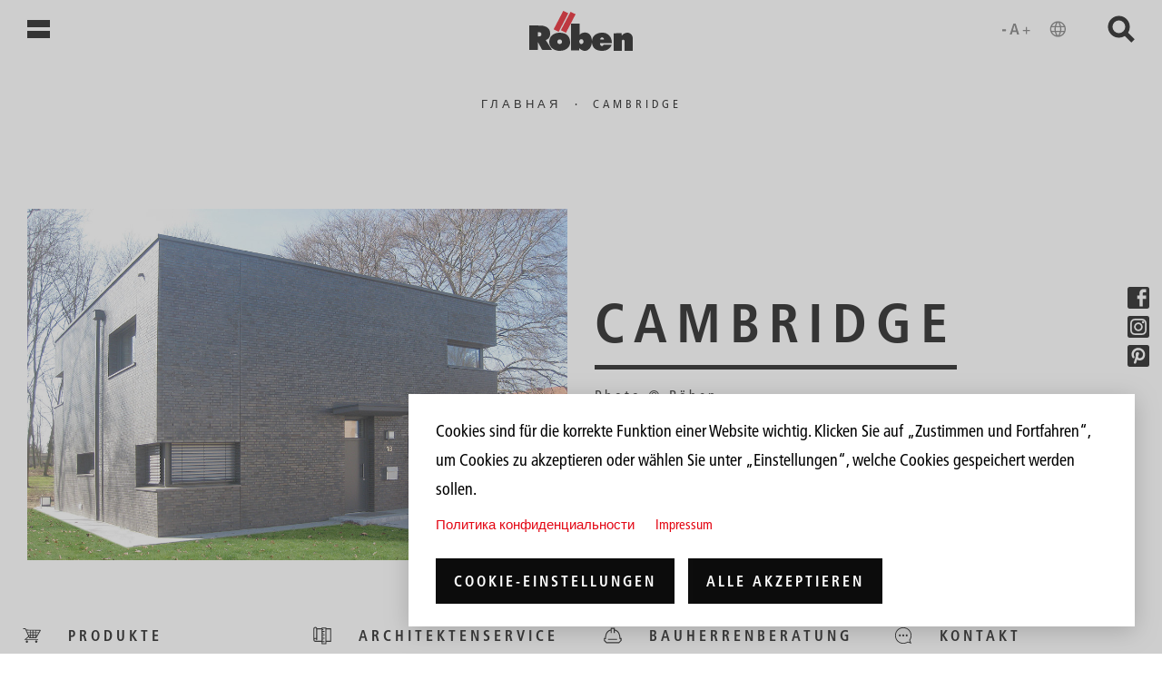

--- FILE ---
content_type: text/html; charset=UTF-8
request_url: https://www.roeben.com/ru/node/2323
body_size: 15389
content:

<!DOCTYPE html>
<html lang="ru" dir="ltr" prefix="content: http://purl.org/rss/1.0/modules/content/  dc: http://purl.org/dc/terms/  foaf: http://xmlns.com/foaf/0.1/  og: http://ogp.me/ns#  rdfs: http://www.w3.org/2000/01/rdf-schema#  schema: http://schema.org/  sioc: http://rdfs.org/sioc/ns#  sioct: http://rdfs.org/sioc/types#  skos: http://www.w3.org/2004/02/skos/core#  xsd: http://www.w3.org/2001/XMLSchema# ">
  <head>
    <script type="text/javascript">
    var _mtm = _mtm || [];
    _mtm.push({'mtm.startTime': (new Date().getTime()), 'event': 'mtm.Start'});
    var d=document, g=d.createElement('script'), s=d.getElementsByTagName('script')[0];
    g.type='text/javascript'; g.async=true; g.defer=true; g.src='https://analytics.kopfkunst.net/js/container_57prKCio.js'; s.parentNode.insertBefore(g,s);
    </script>
    <meta charset="utf-8" />
<noscript><style>form.antibot * :not(.antibot-message) { display: none !important; }</style>
</noscript><link rel="canonical" href="https://www.roeben.com/de/referenzen/einfamilienhaus-cambridgeefhj-brunner" />
<meta name="Generator" content="Drupal 10 (https://www.drupal.org)" />
<meta name="MobileOptimized" content="width" />
<meta name="HandheldFriendly" content="true" />
<meta name="viewport" content="width=device-width, initial-scale=1.0" />
<meta name="google-site-verification" content="UCpqyqE03khUksJ3G9HfKp4l7Aqg6z5DQI_Sxwht_x0" />
<link rel="icon" href="/sites/default/files/favicon.svg" type="image/svg+xml" />
<link rel="alternate" hreflang="de" href="https://www.roeben.com/de/referenzen/einfamilienhaus-cambridgeefhj-brunner" />

    <title>CAMBRIDGE | Röben Tonbaustoffe GmbH</title>
    <style type="text/css">
    html.matomoHsr [data-aos] {
    opacity: 1 !important;
    }
    html.matomoHsr .paragraph .static-overlay {
    display: none !important;
    }
    </style>
    <link rel="stylesheet" media="all" href="/sites/default/files/css/css_tZPyXdLwgaV-k_5LjvTbbviAyobvOm-lL_hTy29i5L8.css?delta=0&amp;language=ru&amp;theme=roeben&amp;include=eJwlxUEOgCAMBMAPEfomwD2gxSZswfT3JnqZaWZXB6X9n5yZHgqmaai4RUvY8sSgY0gtRNodD-UzDzuW4gXaCRul" />
<link rel="stylesheet" media="all" href="/sites/default/files/css/css_V2eQRkoKK2tkhdt5uOW8UgbcPS-wLQ-eQctBW79r5vc.css?delta=1&amp;language=ru&amp;theme=roeben&amp;include=eJwlxUEOgCAMBMAPEfomwD2gxSZswfT3JnqZaWZXB6X9n5yZHgqmaai4RUvY8sSgY0gtRNodD-UzDzuW4gXaCRul" />

    <script type="application/json" data-drupal-selector="drupal-settings-json">{"path":{"baseUrl":"\/","pathPrefix":"ru\/","currentPath":"node\/2323","currentPathIsAdmin":false,"isFront":false,"currentLanguage":"ru"},"pluralDelimiter":"\u0003","suppressDeprecationErrors":true,"masonry":{".masonry-layout-roeben-referenzuebersicht":{"masonry_ids":["masonry_view","masonry_view_roeben_referenzuebersicht","masonry_view_display_aehnliche_referenzen"],"item_selector":".masonry-item","column_width":"","column_width_units":"css","gutter_width":"30","gutter_width_units":"px","resizable":true,"animated":false,"animation_duration":500,"fit_width":false,"rtl":false,"images_first":true,"images_lazyload":false,"lazyload_selector":"lazyload","lazyloaded_selector":"lazyloaded","stamp":"","force_width":true,"percent_position":false,"extra_options":[]}},"ajaxPageState":{"libraries":"eJxliVsOgCAQAy9E2DOt2EQU3ISCyu1NfHwYfzrpTDBbIijh5sziwk951p5Al5W2li4PfdJurbpiGLDKBB1R3vc0dlZkGZRwW8ROudbrrMdHZBtbwgnk3Tgq","theme":"roeben","theme_token":null},"ajaxTrustedUrl":{"\/ru\/node\/2323":true},"views":{"ajax_path":"\/ru\/views\/ajax","ajaxViews":{"views_dom_id:415fa6c35616911c5c76dcbc460694548040afbcf5a81048e150147c36810305":{"view_name":"roeben_referenzuebersicht","view_display_id":"aehnliche_referenzen","view_args":"420\/291\/2323","view_path":"\/node\/2323","view_base_path":null,"view_dom_id":"415fa6c35616911c5c76dcbc460694548040afbcf5a81048e150147c36810305","pager_element":0},"views_dom_id:853b2e50d600c130bcea9b9b3006a692fac4d25f1185ee664b6297ed57a1534b":{"view_name":"roeben_globale_suche","view_display_id":"block_1","view_args":"","view_path":"\/node\/2323","view_base_path":null,"view_dom_id":"853b2e50d600c130bcea9b9b3006a692fac4d25f1185ee664b6297ed57a1534b","pager_element":0}}},"cookies":{"cookiesjsr":{"config":{"cookie":{"name":"cookiesjsr","expires":31536000000,"domain":"","sameSite":"Lax","secure":false},"library":{"libBasePath":"\/libraries\/cookiesjsr\/dist","libPath":"\/libraries\/cookiesjsr\/dist\/cookiesjsr.min.js","scrollLimit":0},"callback":{"method":"post","url":"\/ru\/cookies\/consent\/callback.json","headers":[]},"interface":{"openSettingsHash":"#editCookieSettings","showDenyAll":false,"denyAllOnLayerClose":false,"settingsAsLink":false,"availableLangs":["de","en","ru"],"defaultLang":"de","groupConsent":true,"cookieDocs":true}},"services":{"functional":{"id":"functional","services":[{"key":"functional","type":"functional","name":"Required functional","info":{"value":"Fallback","format":"full_html"},"uri":"","needConsent":false}],"weight":1},"tracking":{"id":"tracking","services":[{"key":"matomo","type":"tracking","name":"Matomo Analytics","info":null,"uri":"","needConsent":true}],"weight":10},"pinterest":{"id":"pinterest","services":[{"key":"pinterest","type":"pinterest","name":"Pinterest","info":null,"uri":"","needConsent":true}],"weight":50}},"translation":{"_core":{"default_config_hash":"X8VxTkyAAEb9q-EhYz30-BkJ9Ftv5-u1H7BXLXHQe1o"},"langcode":"de","bannerText":"Cookies sind f\u00fcr die korrekte Funktion einer Website wichtig. Klicken Sie auf \u201eZustimmen und Fortfahren\u201c, um Cookies zu akzeptieren oder w\u00e4hlen Sie unter \u201eEinstellungen\u201c, welche Cookies gespeichert werden sollen.","privacyPolicy":"\u041f\u043e\u043b\u0438\u0442\u0438\u043a\u0430 \u043a\u043e\u043d\u0444\u0438\u0434\u0435\u043d\u0446\u0438\u0430\u043b\u044c\u043d\u043e\u0441\u0442\u0438","privacyUri":"\/ru\/node\/47","imprint":"Impressum","imprintUri":"\/ru\/node\/46","cookieDocs":"","cookieDocsUri":"","officialWebsite":"Offizielle Website","denyAll":"\u0417\u0430\u043f\u0440\u0435\u0442\u0438\u0442\u044c \u0432\u0441\u0435","alwaysActive":"\u0412\u0441\u0435\u0433\u0434\u0430 \u0430\u043a\u0442\u0438\u0432\u043d\u043e","settings":"Cookie-Einstellungen","acceptAll":"Alle akzeptieren","requiredCookies":"Erforderliche Cookies","cookieSettings":"Cookie-Einstellungen","close":"\u0417\u0430\u043a\u0440\u044b\u0442\u044c","readMore":"\u041f\u043e\u0434\u0440\u043e\u0431\u043d\u0435\u0435","allowed":"Erlaubt","denied":"\u043e\u0442\u043a\u0430\u0437\u0430\u043d\u043e","settingsAllServices":"Einstellungen f\u00fcr alle Dienste","saveSettings":"\u0421\u043e\u0445\u0440\u0430\u043d\u0438\u0442\u044c","default_langcode":"en","disclaimerText":"Alle Cookie-Informationen k\u00f6nnen sich seitens der Dienstanbieter \u00e4ndern. Wir aktualisieren diese Informationen regelm\u00e4\u00dfig.","disclaimerTextPosition":"above","processorDetailsLabel":"Details zum verarbeitenden Unternehmen","processorLabel":"\u041a\u043e\u043c\u043f\u0430\u043d\u0438\u044f","processorWebsiteUrlLabel":"Unternehmenswebsite","processorPrivacyPolicyUrlLabel":"Datenschutzerkl\u00e4rung des Unternehmens.","processorCookiePolicyUrlLabel":"Cookie-Erkl\u00e4rung des Unternehmens.","processorContactLabel":"Kontaktdaten zum Datenschutz","placeholderAcceptAllText":"Alle akzeptieren","functional":{"title":"Functional","details":"Diese Cookies sind f\u00fcr die grundlegenden Funktionen der Website erforderlich."},"tracking":{"title":"Funktionelle Cookies","details":"Diese Cookies erm\u00f6glichen uns die Analyse der Website-Nutzung, damit wir deren Leistung messen und verbessern k\u00f6nnen."},"pinterest":{"title":"Pinterest","details":"Diese Cookies erm\u00f6glichen die Nutzung des Pinterest \u0022Merken\u0022-Buttons."}}},"cookiesTexts":{"_core":{"default_config_hash":"X8VxTkyAAEb9q-EhYz30-BkJ9Ftv5-u1H7BXLXHQe1o"},"langcode":"de","bannerText":"Cookies sind f\u00fcr die korrekte Funktion einer Website wichtig. Klicken Sie auf \u201eZustimmen und Fortfahren\u201c, um Cookies zu akzeptieren oder w\u00e4hlen Sie unter \u201eEinstellungen\u201c, welche Cookies gespeichert werden sollen.","privacyPolicy":"\u041f\u043e\u043b\u0438\u0442\u0438\u043a\u0430 \u043a\u043e\u043d\u0444\u0438\u0434\u0435\u043d\u0446\u0438\u0430\u043b\u044c\u043d\u043e\u0441\u0442\u0438","privacyUri":"\/node\/47","imprint":"Impressum","imprintUri":"\/node\/46","cookieDocs":"","cookieDocsUri":"","officialWebsite":"Offizielle Website","denyAll":"\u0417\u0430\u043f\u0440\u0435\u0442\u0438\u0442\u044c \u0432\u0441\u0435","alwaysActive":"\u0412\u0441\u0435\u0433\u0434\u0430 \u0430\u043a\u0442\u0438\u0432\u043d\u043e","settings":"Cookie-Einstellungen","acceptAll":"Alle akzeptieren","requiredCookies":"Erforderliche Cookies","cookieSettings":"Cookie-Einstellungen","close":"\u0417\u0430\u043a\u0440\u044b\u0442\u044c","readMore":"\u041f\u043e\u0434\u0440\u043e\u0431\u043d\u0435\u0435","allowed":"Erlaubt","denied":"\u043e\u0442\u043a\u0430\u0437\u0430\u043d\u043e","settingsAllServices":"Einstellungen f\u00fcr alle Dienste","saveSettings":"\u0421\u043e\u0445\u0440\u0430\u043d\u0438\u0442\u044c","default_langcode":"en","disclaimerText":"Alle Cookie-Informationen k\u00f6nnen sich seitens der Dienstanbieter \u00e4ndern. Wir aktualisieren diese Informationen regelm\u00e4\u00dfig.","disclaimerTextPosition":"above","processorDetailsLabel":"Details zum verarbeitenden Unternehmen","processorLabel":"\u041a\u043e\u043c\u043f\u0430\u043d\u0438\u044f","processorWebsiteUrlLabel":"Unternehmenswebsite","processorPrivacyPolicyUrlLabel":"Datenschutzerkl\u00e4rung des Unternehmens.","processorCookiePolicyUrlLabel":"Cookie-Erkl\u00e4rung des Unternehmens.","processorContactLabel":"Kontaktdaten zum Datenschutz","placeholderAcceptAllText":"Alle akzeptieren"},"services":{"functional":{"uuid":"f5d7af19-4b0e-400f-be59-20642ec9d8a3","langcode":"de","status":true,"dependencies":[],"id":"functional","label":"Required functional","group":"functional","info":{"value":"Fallback","format":"full_html"},"consentRequired":false,"purpose":"","processor":"","processorContact":"","processorUrl":"","processorPrivacyPolicyUrl":"","processorCookiePolicyUrl":"","placeholderMainText":"This content is blocked because required functional cookies have not been accepted.","placeholderAcceptText":"Only accept required functional cookies"},"matomo":{"uuid":"4e9af8ac-0149-4dcc-ad6a-436f825cff9f","langcode":"de","status":true,"dependencies":{"enforced":{"module":["cookies_matomo"]}},"_core":{"default_config_hash":"OtHRfNIOAAQKEPTIodPwRDxFM0NgCKi6nusDPxlBN5I"},"id":"matomo","label":"Matomo Analytics","group":"tracking","info":null,"consentRequired":true,"purpose":"","processor":"","processorContact":"","processorUrl":"","processorPrivacyPolicyUrl":"","processorCookiePolicyUrl":"","placeholderMainText":"This content is blocked because matomo analytics cookies have not been accepted.","placeholderAcceptText":"Nur Matomo Analytics Cookies akzeptieren"},"pinterest":{"uuid":"9fe093f0-6742-47cf-a69f-0fd10968ff65","langcode":"de","status":true,"dependencies":[],"id":"pinterest","label":"Pinterest","group":"pinterest","info":null,"consentRequired":true,"purpose":"","processor":"","processorContact":"","processorUrl":"","processorPrivacyPolicyUrl":"","processorCookiePolicyUrl":"","placeholderMainText":"This content is blocked because pinterest cookies have not been accepted.","placeholderAcceptText":"Only accept pinterest cookies"}},"groups":{"functional":{"uuid":"c11dd6eb-e552-4ebd-850f-582f79fa9678","langcode":"de","status":true,"dependencies":[],"id":"functional","label":"Functional","weight":1,"title":"Functional","details":"Diese Cookies sind f\u00fcr die grundlegenden Funktionen der Website erforderlich."},"performance":{"uuid":"04d9c357-1cd3-47ab-8d20-a7a1b81576f8","langcode":"de","status":true,"dependencies":[],"_core":{"default_config_hash":"Jv3uIJviBj7D282Qu1ZpEQwuOEb3lCcDvx-XVHeOJpw"},"id":"performance","label":"\u041f\u0440\u043e\u0438\u0437\u0432\u043e\u0434\u0438\u0442\u0435\u043b\u044c\u043d\u043e\u0441\u0442\u044c","weight":30,"title":"Performance Cookies","details":"Performance-Cookies sammeln aggregierte Informationen dar\u00fcber, wie unsere Website genutzt wird. Dies dient dazu, die Attraktivit\u00e4t, den Inhalt und die Funktionalit\u00e4t zu verbessern. Diese Cookies helfen uns festzustellen, ob, wie oft und wie lange auf bestimmte Unterseiten unserer Website zugegriffen wird und f\u00fcr welche Inhalte sich die Nutzer besonders interessieren. Erfasst werden auch Suchbegriffe, Land, Region und ggf. der Ort, von dem aus auf die Website zugegriffen wird, sowie der Anteil der mobilen Endger\u00e4te, die f\u00fcr den Zugriff auf die Website genutzt werden. Wir verwenden diese Informationen, um statistische Berichte zu erstellen, die uns helfen, die Inhalte unserer Website auf Ihre Bed\u00fcrfnisse abzustimmen und unser Angebot zu optimieren."},"pinterest":{"uuid":"0e26279b-4eb1-4b64-aa4e-4f480cdf9b5e","langcode":"de","status":true,"dependencies":[],"id":"pinterest","label":"Pinterest","weight":50,"title":"Pinterest","details":"Diese Cookies erm\u00f6glichen die Nutzung des Pinterest \u0022Merken\u0022-Buttons."},"social":{"uuid":"cf343e3b-27d3-42c7-8fd8-e16a49f011a9","langcode":"de","status":true,"dependencies":[],"_core":{"default_config_hash":"vog2tbqqQHjVkue0anA0RwlzvOTPNTvP7_JjJxRMVAQ"},"id":"social","label":"Soziale Plugins","weight":20,"title":"Soziale Plugins","details":"Kommentar Manager erleichtern die Organisation von Kommentaren und helfen dabei Spam zu verhindern."},"tracking":{"uuid":"31534e90-c3c3-4655-86d6-79414feb286e","langcode":"de","status":true,"dependencies":[],"_core":{"default_config_hash":"_gYDe3qoEc6L5uYR6zhu5V-3ARLlyis9gl1diq7Tnf4"},"id":"tracking","label":"Nachverfolgung","weight":10,"title":"Funktionelle Cookies","details":"Diese Cookies erm\u00f6glichen uns die Analyse der Website-Nutzung, damit wir deren Leistung messen und verbessern k\u00f6nnen."},"video":{"uuid":"d95af5a0-04a7-4fa7-b16f-4b279775ed4d","langcode":"de","status":true,"dependencies":[],"_core":{"default_config_hash":"w1WnCmP2Xfgx24xbx5u9T27XLF_ZFw5R0MlO-eDDPpQ"},"id":"video","label":"\u0412\u0438\u0434\u0435\u043e","weight":40,"title":"\u0412\u0438\u0434\u0435\u043e","details":"Videoplattformen erlauben Videoinhalte einzublenden und die Sichtbarkeit der Seite zu erh\u00f6hen."}}},"user":{"uid":0,"permissionsHash":"4bc8cd9fa66e8070e2dd6ac28791d1a2d27922000f6f1e7f33f06b548908d60d"}}</script>
<script src="/sites/default/files/languages/ru_Fzhdi4Dh6u6qLjxuTHd24DO530Puqr2iQGAj3qDFC-Y.js?t7ii89"></script>
<script src="/core/misc/drupalSettingsLoader.js?v=10.5.4"></script>
<script src="/core/misc/drupal.js?v=10.5.4"></script>
<script src="/core/misc/drupal.init.js?v=10.5.4"></script>
<script src="/core/misc/debounce.js?v=10.5.4"></script>
<script src="/core/misc/announce.js?v=10.5.4"></script>
<script src="/core/misc/message.js?v=10.5.4"></script>
<script src="/modules/contrib/cookies/js/cookiesjsr.conf.js?v=10.5.4" defer></script>
<script src="/libraries/cookiesjsr/dist/cookiesjsr-preloader.min.js?v=10.5.4" defer></script>

    <meta name="msvalidate.01" content="CF42FA35EE0D241AAEAEB09FA9F0A55B" />
</head>
<body class="path-node page-node-type-referenz local-tasks--sticky" style="--product-background-color: #ffffff;">
    <a href="#main-content" class="visually-hidden focusable main-content-link">
      Перейти к основному содержанию
    </a>
    
      <div class="dialog-off-canvas-main-canvas" data-off-canvas-main-canvas>
    <div class="layout-container page-referenz">

  <div class="main-menu--multiplier-overlay"></div>
  <header role="banner">
    <div class="scroll-indicator"></div>
      <div>
    <nav role="navigation" aria-labelledby="block-roeben-main-menu-menu" id="block-roeben-main-menu">
            
  <h2 class="visually-hidden" id="block-roeben-main-menu-menu">Hauptnavigation</h2>
  

        


<div class="main-menu">
    <button class="main-menu--button" aria-label="Menü öffnen">
        <span></span>
        <span></span>
    </button>
    <div class="main-menu--content">
        <div class="main-menu--content-inner">
            <div class="main-menu--title">
                <div class="row">
                    <span class="col-12">
                        Volle brandbreite Klinker
                    </span>
                </div>
            </div>
            <div class="main-menu--elements">
                              <ul>
              <li onclick="_paq.push(['trackEvent', 'navigation', 'deeplink-navigation', '']);">
        <span>Produkte</span>
                                <ul>
              <li onclick="_paq.push(['trackEvent', 'navigation', 'deeplink-navigation', '/ru/klinker']);">
        <a href="/ru/klinker" aria-label="Klinker Produkte" data-drupal-link-system-path="node/4">Klinker</a>
              </li>
          <li onclick="_paq.push(['trackEvent', 'navigation', 'deeplink-navigation', '/ru/klinker-klinkerriemchen']);">
        <a href="/ru/klinker-klinkerriemchen" aria-label="Klinkerriemchen Produkte" title="Klinkerriemchen auf verschiedenen Fassadensystemen" data-drupal-link-system-path="node/32">Klinkerriemchen</a>
              </li>
          <li onclick="_paq.push(['trackEvent', 'navigation', 'deeplink-navigation', '/ru/cherepica-0']);">
        <a href="/ru/cherepica-0" aria-label="Dachziegel Produkte" data-drupal-link-system-path="node/24">Dachziegel</a>
              </li>
          <li onclick="_paq.push(['trackEvent', 'navigation', 'deeplink-navigation', '/ru/keramogranit']);">
        <a href="/ru/keramogranit" aria-label="Feinsteinzeug Produkte" data-drupal-link-system-path="node/34">Feinsteinzeug</a>
              </li>
          <li onclick="_paq.push(['trackEvent', 'navigation', 'deeplink-navigation', '/ru/gotovye-detali']);">
        <a href="/ru/gotovye-detali" data-drupal-link-system-path="node/4399">Fertigbauteile</a>
              </li>
          <li onclick="_paq.push(['trackEvent', 'navigation', 'deeplink-navigation', '/ru/node/5116']);">
        <a href="/ru/node/5116" data-drupal-link-system-path="node/5116">Fassadensysteme</a>
              </li>
          <li onclick="_paq.push(['trackEvent', 'navigation', 'deeplink-navigation', '/ru/formovannyy-kirpich']);">
        <a href="/ru/formovannyy-kirpich" data-drupal-link-system-path="node/4207">Formziegel</a>
              </li>
        </ul>
  
              </li>
          <li onclick="_paq.push(['trackEvent', 'navigation', 'deeplink-navigation', '']);">
        <span>Referenzen</span>
                                <ul>
              <li onclick="_paq.push(['trackEvent', 'navigation', 'deeplink-navigation', '/ru/%D1%81%D1%81%D1%8B%D0%BB%D0%BA%D0%B8?kategorie=420']);">
        <a href="/ru/%D1%81%D1%81%D1%8B%D0%BB%D0%BA%D0%B8?kategorie=420" aria-label="Klinker Referenzen" data-drupal-link-query="{&quot;kategorie&quot;:&quot;420&quot;}" data-drupal-link-system-path="node/19">Klinker-Referenzen</a>
              </li>
          <li onclick="_paq.push(['trackEvent', 'navigation', 'deeplink-navigation', '/ru/%D1%81%D1%81%D1%8B%D0%BB%D0%BA%D0%B8?kategorie=426']);">
        <a href="/ru/%D1%81%D1%81%D1%8B%D0%BB%D0%BA%D0%B8?kategorie=426" aria-label="Klinkerriemchen Referenzen" data-drupal-link-query="{&quot;kategorie&quot;:&quot;426&quot;}" data-drupal-link-system-path="node/19">Klinkerriemchen-Referenzen</a>
              </li>
          <li onclick="_paq.push(['trackEvent', 'navigation', 'deeplink-navigation', '/ru/%D1%81%D1%81%D1%8B%D0%BB%D0%BA%D0%B8?kategorie=421']);">
        <a href="/ru/%D1%81%D1%81%D1%8B%D0%BB%D0%BA%D0%B8?kategorie=421" aria-label="Dachziegel Referenzen" data-drupal-link-query="{&quot;kategorie&quot;:&quot;421&quot;}" data-drupal-link-system-path="node/19">Dachziegel-Referenzen</a>
              </li>
          <li onclick="_paq.push(['trackEvent', 'navigation', 'deeplink-navigation', '/ru/%D1%81%D1%81%D1%8B%D0%BB%D0%BA%D0%B8?kategorie=422']);">
        <a href="/ru/%D1%81%D1%81%D1%8B%D0%BB%D0%BA%D0%B8?kategorie=422" aria-label="Feinsteinzeug Referenzen" data-drupal-link-query="{&quot;kategorie&quot;:&quot;422&quot;}" data-drupal-link-system-path="node/19">Feinsteinzeug-Referenzen</a>
              </li>
        </ul>
  
              </li>
          <li onclick="_paq.push(['trackEvent', 'navigation', 'deeplink-navigation', '']);">
        <span>Service</span>
                                <ul>
              <li onclick="_paq.push(['trackEvent', 'navigation', 'deeplink-navigation', '/ru/servis-arkhitektorov']);">
        <a href="/ru/servis-arkhitektorov" data-drupal-link-system-path="node/37">Architekten-Service</a>
              </li>
          <li onclick="_paq.push(['trackEvent', 'navigation', 'deeplink-navigation', '/ru/zagruzki']);">
        <a href="/ru/zagruzki" data-drupal-link-system-path="node/36">Downloads</a>
              </li>
          <li onclick="_paq.push(['trackEvent', 'navigation', 'deeplink-navigation', '/ru/predstaviteli-roben']);">
        <a href="/ru/predstaviteli-roben" aria-label=" Röben Repräsentanten" data-drupal-link-system-path="node/40">Röben Repräsentanten</a>
              </li>
          <li onclick="_paq.push(['trackEvent', 'navigation', 'deeplink-navigation', '/ru/prakticheskie-sovety-i-khitrosti']);">
        <a href="/ru/prakticheskie-sovety-i-khitrosti" data-drupal-link-system-path="node/4593">Praxis+Wissen</a>
              </li>
        </ul>
  
              </li>
          <li onclick="_paq.push(['trackEvent', 'navigation', 'deeplink-navigation', '']);">
        <span>Kontakt</span>
                                <ul>
              <li onclick="_paq.push(['trackEvent', 'navigation', 'deeplink-navigation', '/ru/predstaviteli-roben']);">
        <a href="/ru/predstaviteli-roben" aria-label=" Röben Repräsentanten" data-drupal-link-system-path="node/40">Röben Repräsentanten</a>
              </li>
          <li onclick="_paq.push(['trackEvent', 'navigation', 'deeplink-navigation', '/ru/node/4956']);">
        <a href="/ru/node/4956" data-drupal-link-system-path="node/4956">Profiberatung</a>
              </li>
          <li onclick="_paq.push(['trackEvent', 'navigation', 'deeplink-navigation', '/ru/kontakty-i-sovety']);">
        <a href="/ru/kontakty-i-sovety" title="Kontakt und Beratung" data-drupal-link-system-path="node/84">Kontakt und Beratung</a>
              </li>
          <li onclick="_paq.push(['trackEvent', 'navigation', 'deeplink-navigation', '/ru/diler-stroitelnykh-materialov']);">
        <a href="/ru/diler-stroitelnykh-materialov" title="Fachhändler" data-drupal-link-system-path="node/42">Fachhändler</a>
              </li>
          <li onclick="_paq.push(['trackEvent', 'navigation', 'deeplink-navigation', '/ru/mezhdunarodnye-partnery-po-prodazham']);">
        <a href="/ru/mezhdunarodnye-partnery-po-prodazham" data-drupal-link-system-path="node/4206">Röben International</a>
              </li>
        </ul>
  
              </li>
          <li onclick="_paq.push(['trackEvent', 'navigation', 'deeplink-navigation', '']);">
        <span>Über Röben</span>
                                <ul>
              <li onclick="_paq.push(['trackEvent', 'navigation', 'deeplink-navigation', '/ru/roben-lichno']);">
        <a href="/ru/roben-lichno" data-drupal-link-system-path="node/45">Röben persönlich</a>
              </li>
          <li onclick="_paq.push(['trackEvent', 'navigation', 'deeplink-navigation', '/ru/karera-v-robene']);">
        <a href="/ru/karera-v-robene" data-drupal-link-system-path="node/86">Komm ins Röben Team</a>
              </li>
          <li onclick="_paq.push(['trackEvent', 'navigation', 'deeplink-navigation', 'https://www.roeben.com/de/ziegel-der-nachhaltige-zukunftsbaustoff-0']);">
        <a href="https://www.roeben.com/de/ziegel-der-nachhaltige-zukunftsbaustoff-0" title="Nachhaltigkeit: Unsere Leitlinien">Nachhaltigkeit: Unsere Leitlinien</a>
              </li>
          <li onclick="_paq.push(['trackEvent', 'navigation', 'deeplink-navigation', '/ru/novosti']);">
        <a href="/ru/novosti" data-drupal-link-system-path="node/44">News</a>
              </li>
          <li onclick="_paq.push(['trackEvent', 'navigation', 'deeplink-navigation', '/ru/node/47']);">
        <a href="/ru/node/47" data-drupal-link-system-path="node/47">Datenschutz</a>
              </li>
          <li onclick="_paq.push(['trackEvent', 'navigation', 'deeplink-navigation', '/ru/node/46']);">
        <a href="/ru/node/46" data-drupal-link-system-path="node/46">Impressum</a>
              </li>
        </ul>
  
              </li>
        </ul>
  
            </div>
                    </div>
    </div>
</div>





  </nav>
<div id="block-roeben-branding">
  
    
        <a href="/ru" title="Главная" rel="home">
      <img class="roeben_logo" src="/themes/roeben/logo.svg" alt="Главная" />
      <img class="roeben_logo_negative" src="/themes/roeben/images/logo_negative.svg" alt="Главная" />
    </a>
      
</div>


<div id="block-roeben-accessibility-toolbar">
    <div class="accessibility-menu">
        <button class="accessibility-menu--button" aria-label="Bedienungshilfen öffnen" data-once="accessibility-button-click-handler" aria-expanded="false" aria-controls="accessibility-panel">
            <svg role="presentation" id="uuid-ee242fa9-8720-4628-91f0-43045141bc84" class="d-block d-sm-none" height="24px" xmlns="http://www.w3.org/2000/svg" viewBox="0 0 49.72 22"><path d="M3.7,13.07H0v-1.63h3.7v1.63Z" fill="#6d6d6d"/><path d="M17.06,16.58h-2.11l-.78-2.69h-3.84l-.8,2.69h-2.05l3.74-11.17h2.24l3.6,11.17ZM13.73,12.33l-1.41-5.22h-.03l-1.54,5.22s2.98,0,2.98,0Z" fill="#6d6d6d"/><path d="M24.97,16h-1.23v-2.93h-2.93v-1.23h2.93v-2.93h1.23v2.93h2.93v1.23h-2.93v2.93Z" fill="#6d6d6d"/><path d="M3.7,13.07H0v-1.63h3.7v1.63Z" fill="#6d6d6d"/><path d="M41.81,18.92c-1.09,0-2.11-.21-3.07-.62s-1.8-.98-2.52-1.7c-.72-.72-1.28-1.56-1.7-2.52s-.62-1.99-.62-3.07.21-2.12.62-3.08c.42-.96.98-1.8,1.7-2.51.72-.72,1.56-1.28,2.52-1.7.96-.42,1.99-.62,3.07-.62s2.12.21,3.08.62c.96.42,1.8.98,2.51,1.7.72.72,1.28,1.55,1.7,2.51.42.96.62,1.99.62,3.08s-.21,2.11-.62,3.07-.98,1.8-1.7,2.52c-.72.72-1.55,1.28-2.51,1.7s-1.99.62-3.08.62ZM41.81,17.65c.43-.56.78-1.13,1.07-1.71.29-.57.53-1.2.71-1.88h-3.57c.19.7.43,1.34.72,1.91s.64,1.13,1.07,1.67h0ZM40.2,17.42c-.32-.46-.61-.98-.86-1.56s-.45-1.18-.59-1.8h-2.83c.44.87,1.03,1.59,1.77,2.18.74.59,1.58.98,2.51,1.18ZM43.43,17.42c.93-.2,1.77-.59,2.51-1.18.74-.59,1.33-1.32,1.77-2.18h-2.83c-.17.62-.38,1.22-.63,1.8-.25.58-.53,1.1-.82,1.56ZM35.39,12.81h3.1c-.05-.31-.09-.61-.11-.91s-.04-.6-.04-.9,0-.6.04-.9c.02-.3.06-.6.11-.91h-3.1c-.08.28-.14.58-.18.88-.04.31-.06.61-.06.93s.02.62.06.93.1.6.18.88ZM39.74,12.81h4.14c.05-.31.09-.61.11-.9s.04-.59.04-.91,0-.62-.04-.91c-.02-.29-.06-.59-.11-.9h-4.14c-.05.31-.09.61-.11.9s-.04.59-.04.91,0,.62.04.91c.02.29.06.59.11.9ZM45.13,12.81h3.1c.08-.28.14-.58.18-.88.04-.31.06-.61.06-.93s-.02-.62-.06-.93-.1-.6-.18-.88h-3.1c.05.31.09.61.11.91s.04.6.04.9,0,.6-.04.9c-.02.3-.06.6-.11.91ZM44.88,7.94h2.83c-.45-.88-1.03-1.6-1.76-2.18s-1.57-.97-2.52-1.19c.32.49.6,1.02.85,1.59.25.58.45,1.17.6,1.78ZM40.03,7.94h3.57c-.19-.7-.44-1.34-.73-1.93-.29-.59-.64-1.14-1.05-1.66-.41.52-.76,1.08-1.05,1.66-.29.59-.54,1.23-.73,1.93h-.01ZM35.92,7.94h2.83c.15-.61.35-1.2.6-1.78s.53-1.11.85-1.59c-.96.21-1.8.61-2.53,1.19-.72.58-1.31,1.31-1.75,2.18Z" fill="#6d6d6d"/></svg>
            <svg role="presentation" id="uuid-c4fe372a-1422-4175-a7a2-a3896a1a69c6" class="d-none d-sm-block" height="24px" xmlns="http://www.w3.org/2000/svg" viewBox="0 0 64.08 22"><path d="M3.75,13.07H.05v-1.63h3.7v1.63Z" fill="#6d6d6d"/><path d="M17.11,16.58h-2.11l-.78-2.69h-3.84l-.8,2.69h-2.05l3.74-11.17h2.24l3.6,11.17ZM13.78,12.33l-1.41-5.22h-.03l-1.54,5.22s2.98,0,2.98,0Z" fill="#6d6d6d"/><path d="M25.02,16h-1.23v-2.93h-2.93v-1.23h2.93v-2.93h1.23v2.93h2.93v1.23h-2.93v2.93Z" fill="#6d6d6d"/><path d="M3.75,13.07H.05v-1.63h3.7v1.63Z" fill="#6d6d6d"/><path d="M56.17,18.92c-1.09,0-2.11-.21-3.07-.62s-1.8-.98-2.52-1.7c-.72-.72-1.28-1.56-1.7-2.52s-.62-1.99-.62-3.07.21-2.12.62-3.08c.42-.96.98-1.8,1.7-2.51.72-.72,1.56-1.28,2.52-1.7.96-.42,1.99-.62,3.07-.62s2.12.21,3.08.62c.96.42,1.8.98,2.51,1.7.72.72,1.28,1.55,1.7,2.51.42.96.62,1.99.62,3.08s-.21,2.11-.62,3.07-.98,1.8-1.7,2.52c-.72.72-1.55,1.28-2.51,1.7s-1.99.62-3.08.62ZM56.17,17.65c.43-.56.78-1.13,1.07-1.71.29-.57.53-1.2.71-1.88h-3.57c.19.7.43,1.34.72,1.91s.64,1.13,1.07,1.67h0ZM54.56,17.42c-.32-.46-.61-.98-.86-1.56s-.45-1.18-.59-1.8h-2.83c.44.87,1.03,1.59,1.77,2.18.74.59,1.58.98,2.51,1.18ZM57.79,17.42c.93-.2,1.77-.59,2.51-1.18.74-.59,1.33-1.32,1.77-2.18h-2.83c-.17.62-.38,1.22-.63,1.8-.25.58-.53,1.1-.82,1.56ZM49.75,12.81h3.1c-.05-.31-.09-.61-.11-.91s-.04-.6-.04-.9,0-.6.04-.9c.02-.3.06-.6.11-.91h-3.1c-.08.28-.14.58-.18.88-.04.31-.06.61-.06.93s.02.62.06.93.1.6.18.88ZM54.1,12.81h4.14c.05-.31.09-.61.11-.9s.04-.59.04-.91,0-.62-.04-.91c-.02-.29-.06-.59-.11-.9h-4.14c-.05.31-.09.61-.11.9s-.04.59-.04.91,0,.62.04.91c.02.29.06.59.11.9ZM59.49,12.81h3.1c.08-.28.14-.58.18-.88.04-.31.06-.61.06-.93s-.02-.62-.06-.93-.1-.6-.18-.88h-3.1c.05.31.09.61.11.91s.04.6.04.9,0,.6-.04.9c-.02.3-.06.6-.11.91ZM59.24,7.94h2.83c-.45-.88-1.03-1.6-1.76-2.18s-1.57-.97-2.52-1.19c.32.49.6,1.02.85,1.59.25.58.45,1.17.6,1.78ZM54.39,7.94h3.57c-.19-.7-.44-1.34-.73-1.93-.29-.59-.64-1.14-1.05-1.66-.41.52-.76,1.08-1.05,1.66-.29.59-.54,1.23-.73,1.93h-.01ZM50.28,7.94h2.83c.15-.61.35-1.2.6-1.78s.53-1.11.85-1.59c-.96.21-1.8.61-2.53,1.19-.72.58-1.31,1.31-1.75,2.18Z" fill="#6d6d6d"/></svg>
            </button>
        <div id="accessibility-panel" class="accessibility-menu--content" aria-hidden="true">
            <div class="accessibility-menu--content-inner">
                <div class="accessibility-menu--section first">
                    <div class="section--title">
                        <button class="accessibility-menu--button--close" aria-label="Bedienungshilfen schließen" data-once="accessibility-button-click-handler" aria-expanded="false" aria-controls="accessibility-panel">
                            <svg role="presentation" id="uuid-8675a43a-a506-4bcd-a7fb-77f788618ef0" height="25px" width="25px" xmlns="http://www.w3.org/2000/svg" viewBox="0 0 19 19"><path d="M2.07,18.41l-1.41-1.4,7.47-7.47L.67,2.07l1.41-1.4,7.47,7.47L17,.67l1.41,1.4-7.47,7.47,7.47,7.47-1.41,1.4-7.47-7.47-7.47,7.47Z" fill="#6d6d6d"/></svg>
                        </button>
                        <div class="section--icon">
                            <svg role="presentation" id="uuid-c7006dae-1214-441b-af78-90c5df9ba36a" xmlns="http://www.w3.org/2000/svg" height="54px" width="46px" viewbox="0 0 46 54"><path d="M22.67,10.79c-1.36,0-2.53-.48-3.48-1.44-.96-.96-1.44-2.12-1.44-3.48s.48-2.53,1.44-3.48c.96-.96,2.12-1.44,3.48-1.44s2.53.48,3.48,1.44c.96.96,1.44,2.12,1.44,3.48s-.48,2.53-1.44,3.48c-.96.96-2.12,1.44-3.48,1.44ZM15.74,53.05V18.28c-2.72-.22-5.42-.54-8.11-.96-2.69-.42-5.23-.94-7.64-1.55l.97-4c3.42.88,6.95,1.52,10.62,1.92,3.66.4,7.35.59,11.07.59s7.41-.2,11.07-.59c3.66-.4,7.2-1.04,10.62-1.92l.97,4c-2.4.62-4.95,1.13-7.64,1.55-2.69.42-5.39.74-8.11.96v34.77h-4v-16.31h-5.85v16.31h-4Z" fill="#1c1b1f"/></svg>
                        </div>
                        <div class="section--title--content">
                            <h3>Настройки специальных возможностей</h3>
                            <div class="section--title-subline">
                                <p>Настройте отображение и управление по своему усмотрению. Все изменения сохраняются автоматически.</p>
                                <p>aНаше заявление о доступности можно найти в пункте меню <a href="https://www.roeben.com/en/accessibility">Доступность</a>.</p>
                            </div>
                        </div>
                    </div>
                </div>
                                    <div class="accessibility-menu--section">
                        <div class="section--title">
                            <div class="section--icon">
                                <svg role="presentation" id="uuid-2ade9854-5f51-4de6-b407-f29921c022cb" xmlns="http://www.w3.org/2000/svg" height="32px" width="32px" xmlns:xlink="http://www.w3.org/1999/xlink" viewbox="0 0 32 32">
                                    <defs>
                                        <mask id="uuid-ab87ab30-498b-4ee2-a673-92cef7f69133" x="0" y="0" width="32" height="32" maskunits="userSpaceOnUse">
                                            <g id="uuid-d58f37cf-0f44-4a94-92ef-27e3ffe9e716"><rect width="32" height="32" fill="#d9d9d9"/></g>
                                        </mask>
                                    </defs>
                                    <g mask="url(#uuid-ab87ab30-498b-4ee2-a673-92cef7f69133)"><path d="M16,28.67c-1.74,0-3.38-.33-4.92-1-1.54-.67-2.89-1.57-4.03-2.72-1.15-1.15-2.05-2.49-2.72-4.03-.67-1.54-1-3.18-1-4.92s.33-3.39,1-4.93c.67-1.53,1.57-2.87,2.72-4.02,1.15-1.15,2.49-2.05,4.03-2.72,1.54-.67,3.18-1,4.92-1s3.39.33,4.93,1c1.53.67,2.87,1.57,4.02,2.72,1.15,1.15,2.05,2.49,2.72,4.02.67,1.53,1,3.18,1,4.93s-.33,3.38-1,4.92-1.57,2.89-2.72,4.03c-1.15,1.15-2.49,2.05-4.02,2.72-1.53.67-3.18,1-4.93,1ZM16,26.64c.68-.9,1.25-1.81,1.72-2.73.46-.92.84-1.92,1.14-3.01h-5.71c.31,1.12.69,2.14,1.15,3.06.46.92,1.02,1.81,1.7,2.68ZM13.42,26.27c-.51-.73-.97-1.57-1.38-2.5-.41-.93-.72-1.89-.95-2.87h-4.52c.7,1.38,1.65,2.55,2.83,3.49,1.18.94,2.52,1.57,4.02,1.88ZM18.58,26.27c1.49-.31,2.83-.94,4.02-1.88,1.18-.94,2.13-2.11,2.83-3.49h-4.52c-.27.99-.61,1.95-1.01,2.89-.41.93-.84,1.76-1.31,2.49ZM5.73,18.9h4.96c-.08-.5-.14-.98-.18-1.46-.04-.48-.06-.96-.06-1.44s.02-.96.06-1.44c.04-.48.1-.96.18-1.46h-4.96c-.13.45-.23.92-.29,1.41-.07.49-.1.98-.1,1.48s.03,1,.1,1.48c.07.49.17.96.29,1.41ZM12.69,18.9h6.63c.08-.5.14-.98.18-1.44.04-.47.06-.95.06-1.45s-.02-.99-.06-1.45c-.04-.47-.1-.95-.18-1.44h-6.63c-.08.5-.14.98-.18,1.44-.04.47-.06.95-.06,1.45s.02.99.06,1.45c.04.47.1.95.18,1.44ZM21.31,18.9h4.96c.13-.45.23-.92.29-1.41.07-.49.1-.98.1-1.48s-.03-1-.1-1.48c-.07-.49-.17-.96-.29-1.41h-4.96c.08.5.14.98.18,1.46.04.48.06.96.06,1.44s-.02.96-.06,1.44c-.04.48-.1.96-.18,1.46ZM20.91,11.1h4.52c-.71-1.4-1.65-2.57-2.81-3.49-1.16-.92-2.51-1.56-4.03-1.9.51.78.97,1.62,1.36,2.55.4.92.72,1.87.96,2.84ZM13.15,11.1h5.71c-.31-1.11-.7-2.14-1.17-3.08-.47-.94-1.03-1.83-1.69-2.66-.65.83-1.22,1.72-1.69,2.66-.47.94-.86,1.97-1.17,3.08ZM6.57,11.1h4.52c.24-.97.56-1.92.96-2.84.4-.92.85-1.77,1.36-2.55-1.54.34-2.88.97-4.04,1.9-1.16.93-2.09,2.09-2.81,3.48Z"/></g>
                                </svg>
                            </div>
                            <div class="section--title--content">
                                <h3>Язык</h3>
                            </div>
                        </div>
                        <div class="section--content">
                            <div class="language-switcher">
                                <div class="language-switcher-language-url" role="navigation">
  
    
      <ul class="links" aria-label="Sprachauswahl"><li hreflang="de" data-drupal-link-system-path="node/2323" lang="de">
      <span class="lang-flag" aria-hidden="true"></span><a href="/de/referenzen/einfamilienhaus-cambridgeefhj-brunner" class="language-link" aria-label="Seite auf Deutsch anzeigen" hreflang="de" data-drupal-link-system-path="node/2323">Deutsch</a></li><li hreflang="en" data-drupal-link-system-path="node/2323" lang="en">
      <span class="lang-flag" aria-hidden="true"></span><a href="/en/node/2323" class="language-link" aria-label="View page in English" hreflang="en" data-drupal-link-system-path="node/2323">English</a></li><li hreflang="ru" data-drupal-link-system-path="node/2323" lang="ru" class="is-active" aria-current="page">
      <span class="lang-flag" aria-hidden="true"></span><a href="/ru/node/2323" class="language-link is-active" aria-label="Показать страницу на русском" hreflang="ru" data-drupal-link-system-path="node/2323" aria-current="page">Русский</a></li></ul>
  </div>
                            </div>
                        </div>
                    </div>
                                <div class="accessibility-menu--section">
                    <div class="section--title">
                        <div class="section--icon">
                            <svg role="presentation" id="uuid-1f4d9976-825f-472f-a1c9-f3ad698cd388" xmlns="http://www.w3.org/2000/svg" height="32px" width="32px" viewbox="0 0 32 32"><path d="M25.81,4l.27,5.63h-.67c-.13-.99-.31-1.7-.53-2.12-.37-.68-.86-1.19-1.47-1.5-.6-.33-1.4-.5-2.39-.5h-3.38v18.34c0,1.47.16,2.4.48,2.76.45.5,1.14.74,2.07.74h.83v.65h-10.18v-.65h.85c1.01,0,1.73-.31,2.16-.92.26-.38.39-1.24.39-2.58V5.5h-2.89c-1.12,0-1.92.08-2.39.25-.61.22-1.14.65-1.58,1.29-.44.64-.7,1.5-.78,2.58h-.67l.28-5.63h19.59Z"/></svg>
                        </div>
                        <div class="section--title--content">
                            <h3>размер шрифта</h3>
                        </div>
                    </div>
                    <div class="section--content">
                        <form class="accessibility-fontsize-switch">
                            <label><input type="radio" name="option" value="1">Маленький</label><br>
                            <label><input type="radio" name="option" value="2">Нормальный</label><br>
                            <label><input type="radio" name="option" value="3">Средний</label><br>
                            <label><input type="radio" name="option" value="4">Большой</label>
                        </form>
                    </div>
                </div>
            </div>
        </div>
    </div>
</div><div class="views-element-container" id="block-views-block-roeben-globale-suche-block-1">
    <button class="global-search--button" aria-label="Suche öffnen"></button>
    <div class="global-search--content" role="dialog" aria-modal="true" aria-labelledby="search-title">
        <div class="global-search--content-inner">
            <h3 id="search-title" class="global-search--title headline-primary">Suche</h3>
                            <div><div class="js-view-dom-id-853b2e50d600c130bcea9b9b3006a692fac4d25f1185ee664b6297ed57a1534b">
  
  
  

  
  <form class="views-exposed-form" data-drupal-selector="views-exposed-form-roeben-globale-suche-block-1" action="/ru/node/2323" method="get" id="views-exposed-form-roeben-globale-suche-block-1" accept-charset="UTF-8">
  <div class="js-form-item form-item js-form-type-textfield form-item-search-api-fulltext js-form-item-search-api-fulltext">
      <label for="edit-search-api-fulltext">Volltextsuche</label>
        <input placeholder="Suchbegriff eingeben ..." data-drupal-selector="edit-search-api-fulltext" type="text" id="edit-search-api-fulltext" name="search_api_fulltext" value="" size="30" maxlength="128" class="form-text" />

        </div>
<div data-drupal-selector="edit-actions" class="form-actions js-form-wrapper form-wrapper" id="edit-actions"><input data-drupal-selector="edit-submit-roeben-globale-suche" type="submit" id="edit-submit-roeben-globale-suche" value="Suchen" class="button js-form-submit form-submit" />
</div>


</form>

  

  <p class="no-results">Bitte geben Sie einen Suchbegriff ein.</p>

    

  
  

  
  
</div>
</div>

                    </div>
    </div>
</div>
  </div>

</header>

  <main role="main">
    <a id="main-content" tabindex="-1"></a>

        <div class="region--breadcrumb">
        <div class="content-wrapper">
            <div id="block-roeben-breadcrumbs">
  
    
        <nav role="navigation" aria-labelledby="system-breadcrumb">
    <h2 id="system-breadcrumb" class="visually-hidden">Строка навигации</h2>
    <ol>
          <li>
                  <a href="/ru">Главная</a>
              </li>
          <li>
                  CAMBRIDGE
              </li>
        </ol>
  </nav>

  </div>

        </div>
    </div>


      <div>
    <div id="block-cookiesui">
  
    
        
<div id="cookiesjsr"></div>

  </div>
<div data-drupal-messages-fallback class="hidden"></div>

  </div>


    <div class="layout-content">
        <div class="layout-padding">
    <div id="block-roeben-content">
  
    
      <article lang="de" about="/de/referenzen/einfamilienhaus-cambridgeefhj-brunner" class="node--type-referenz">

  
  <div>
    <div class="row">
        <div class="referenz-image-column col-md-10 offset-md-1 col-lg-6 offset-lg-0">
            <div class="image-container">
                

            <div class="field_image_main"><article>
  
      

            <div class="field_media_image">


  <a href="/sites/default/files/uploads/import-products/1428395064_cambridge_klinker_roeben.jpg"><img loading="lazy" title="CAMBRIDGE" data-copyright="Röben" src="/sites/default/files/uploads/import-products/1428395064_cambridge_klinker_roeben.jpg" width="1107" height="720" alt="Moderne graue Backsteinvilla mit flachem Dach und großen Fenstern, umgeben von Rasen." typeof="foaf:Image" />
</a>
</div>
      

  </article>
</div>
      

                
                
                

      <div  class="field_products">
              <div><article lang="de" about="/de/klinker/cambridge" class="view_mode_teaser produkt--420">
  <div>
    

      <div  class="field_produkt_kategorie">
              <div>Klinker</div>
          </div>
  

  </div>
  


  <a href="/ru/klinker/cambridge" hreflang="ru"><img loading="lazy" src="/sites/default/files/styles/produkt_teaser/public/uploads/import-products/1438337884_roeben_klinker_cambridge.jpg?itok=u4Op6qe1" width="400" height="400" alt="Klinker CAMBRIDGE" typeof="foaf:Image" />

</a>

  

            <div class="field_produktname">CAMBRIDGE</div>
      

  
</article>
</div>
          </div>
  

            </div>
        </div>
        <div class="referenz-referenzname offset-md-1 col-md-10 col-lg-6 offset-lg-0">
            <h1 class="field_referenzname">
                           CAMBRIDGE
                        </h1>
            
            <span class="referenz-image--copyright">
                                Photo &copy; Röben
                            </span>
            <div class="col-lg-10 offset-lg-1">
                
            </div>
            <div class="col-lg-10 offset-lg-1">
                
                
            </div>
        </div>
    </div>
  </div>
</article>

<div class="aehnliche_referenzen">
    <h2 class="headline-secondary">Ähnliche Referenzen</h2>
    <div class="views-element-container"><div class="js-view-dom-id-415fa6c35616911c5c76dcbc460694548040afbcf5a81048e150147c36810305">
  
  
  

  
  
  

  <div data-drupal-masonry-layout class="masonry-layout-roeben-referenzuebersicht">

    <div class="masonry-item views-row">
    
<a lang="de" about="/de/referenzen/wohnungsbau-schwarz-auf-weiss-mehrfamilienhaus-kaunas" class="swiper-slide referenz-item referenz-slider-item mfp-ajax" href="/de/referenzen/wohnungsbau-schwarz-auf-weiss-mehrfamilienhaus-kaunas" data-mfp-src="/ajax-referenz/6145" data-ajax-target="referenz-modal-content" aria-label="zur Referenz Schwarz auf Weiß - Mehrfamilienhaus in Kaunas">
    <div class="fake-class-node-twig paragraph--type--reference-teaser">
        <div class="field_referenz">
            <article class="node--referenz-teaser view_mode_referenz_slider_grid ">
                <div class="reference--labels">
                    
    

                </div>
                <div>
                                            

            <div class="field_image_main"><article>
  
      

            <div class="field_media_image">

  
  <img loading="lazy" title="OSLO perlweiß und FARO schwarz-nuanciert: Wohnhaus in Kaunas" data-copyright="Röben/Jannes Linders" src="/sites/default/files/styles/referenz_teaser/public/2025-03/08_c7a9104_s.jpg?itok=kqHgodZd" width="720" height="480" alt="Modernes Gebäude bei Dämmerung, beleuchtet mit großen Fenstern." typeof="foaf:Image" />


</div>
      

  </article>
</div>
      

                        
                                                                <div class="image-label">12</div>
                                    </div>
            </article>
        </div>
    </div>
    
</a>



  </div>
    <div class="masonry-item views-row">
    
<a lang="de" about="/de/referenzen/gewerbeobjekt-sind-wir-nicht-alle-ein-bisschen-hotel-koeln" class="swiper-slide referenz-item referenz-slider-item mfp-ajax" href="/de/referenzen/gewerbeobjekt-sind-wir-nicht-alle-ein-bisschen-hotel-koeln" data-mfp-src="/ajax-referenz/5527" data-ajax-target="referenz-modal-content" aria-label="zur Referenz „Sind wir nicht alle ein bisschen...?“ – Hotel in Köln">
    <div class="fake-class-node-twig paragraph--type--reference-teaser">
        <div class="field_referenz">
            <article class="node--referenz-teaser view_mode_referenz_slider_grid ">
                <div class="reference--labels">
                    
    

                </div>
                <div>
                                            

            <div class="field_image_main"><article>
  
      

            <div class="field_media_image">

  
  <img loading="lazy" title="AARHUS anthrazit und weißgrau: B&amp;B-Hotel Köln-Ehrenfeld" data-copyright="Röben/Cornelia Suhan" src="/sites/default/files/styles/referenz_teaser/public/2023-07/bb_koeln_02.jpg?itok=x_8kp4KO" width="720" height="720" alt="Sechsstöckiges Hotelgebäude mit B&amp;B-Logo, moderne Fassade." typeof="foaf:Image" />


</div>
      

  </article>
</div>
      

                        
                                                                <div class="image-label">8</div>
                                    </div>
            </article>
        </div>
    </div>
    
</a>



  </div>
    <div class="masonry-item views-row">
    
<a lang="de" about="/de/referenzen/einfamilienhaus-brighton-2" class="swiper-slide referenz-item referenz-slider-item mfp-ajax" href="/de/referenzen/einfamilienhaus-brighton-2" data-mfp-src="/ajax-referenz/5503" data-ajax-target="referenz-modal-content" aria-label="zur Referenz BRIGHTON">
    <div class="fake-class-node-twig paragraph--type--reference-teaser">
        <div class="field_referenz">
            <article class="node--referenz-teaser view_mode_referenz_slider_grid ">
                <div class="reference--labels">
                    
    

                </div>
                <div>
                                            

            <div class="field_image_main"><article>
  
      

            <div class="field_media_image">


  <img loading="lazy" title="BRIGHTON" data-copyright="Röben" src="/sites/default/files/styles/referenz_teaser/public/2023-05/BRIGHTON_Feldh%C3%B6he_6_21266_Jesteburg-%287%29.jpg?itok=6PdTJOyt" width="720" height="478" alt="Graues Backsteinhaus mit weißen Rollläden, blauer Himmel, grüne Sträucher." typeof="foaf:Image" />


</div>
      

  </article>
</div>
      

                        
                                                        </div>
            </article>
        </div>
    </div>
    
</a>



  </div>
    <div class="masonry-item views-row">
    
<a lang="de" about="/de/referenzen/einfamilienhaus-brighton-1" class="swiper-slide referenz-item referenz-slider-item mfp-ajax" href="/de/referenzen/einfamilienhaus-brighton-1" data-mfp-src="/ajax-referenz/5483" data-ajax-target="referenz-modal-content" aria-label="zur Referenz BRIGHTON">
    <div class="fake-class-node-twig paragraph--type--reference-teaser">
        <div class="field_referenz">
            <article class="node--referenz-teaser view_mode_referenz_slider_grid ">
                <div class="reference--labels">
                    
    

                </div>
                <div>
                                            

            <div class="field_image_main"><article>
  
      

            <div class="field_media_image">


  <img loading="lazy" title="BRIGHTON" data-copyright="Röben" src="/sites/default/files/styles/referenz_teaser/public/2023-04/BRIGHTON-Marie-Behncke-Stra%C3%9Fe-38_Zetel-%283%29-ed.jpg?itok=nu3sChWt" width="720" height="473" alt="Modernes zweistöckiges Haus, teils Ziegel, teils weiß, unter blauem Himmel." typeof="foaf:Image" />


</div>
      

  </article>
</div>
      

                        
                                                        </div>
            </article>
        </div>
    </div>
    
</a>



  </div>
    <div class="masonry-item views-row">
    
<a lang="de" about="/de/referenzen/einfamilienhaus-lyon-schwarz-lyon-perlweiss" class="swiper-slide referenz-item referenz-slider-item mfp-ajax" href="/de/referenzen/einfamilienhaus-lyon-schwarz-lyon-perlweiss" data-mfp-src="/ajax-referenz/6233" data-ajax-target="referenz-modal-content" aria-label="zur Referenz LYON schwarz / LYON perlweiß">
    <div class="fake-class-node-twig paragraph--type--reference-teaser">
        <div class="field_referenz">
            <article class="node--referenz-teaser view_mode_referenz_slider_grid ">
                <div class="reference--labels">
                    
    

                </div>
                <div>
                                            

            <div class="field_image_main"><article>
  
      

            <div class="field_media_image">


  <img loading="lazy" title="LYON schwarz / LYON perlweiß" data-copyright="Röben" src="/sites/default/files/styles/referenz_teaser/public/2025-11/LYON%20schwarz_LYON%20perlwei%C3%9F.jpg?itok=fUvuQIiA" width="720" height="480" alt="Zweistöckiges Haus mit schwarzer und weißer Ziegelfassade." typeof="foaf:Image" />


</div>
      

  </article>
</div>
      

                        
                                                        </div>
            </article>
        </div>
    </div>
    
</a>



  </div>
    <div class="masonry-item views-row">
    
<a lang="de" about="/de/referenzen/wohnungsbau-gelungene-metamorphose-das-wohnquartier-delft-bomenwijk" class="swiper-slide referenz-item referenz-slider-item mfp-ajax" href="/de/referenzen/wohnungsbau-gelungene-metamorphose-das-wohnquartier-delft-bomenwijk" data-mfp-src="/ajax-referenz/6150" data-ajax-target="referenz-modal-content" aria-label="zur Referenz Gelungene Metamorphose - Das Wohnquartier Delft-Bomenwijk">
    <div class="fake-class-node-twig paragraph--type--reference-teaser">
        <div class="field_referenz">
            <article class="node--referenz-teaser view_mode_referenz_slider_grid ">
                <div class="reference--labels">
                    
    

                </div>
                <div>
                                            

            <div class="field_image_main"><article>
  
      

            <div class="field_media_image">


  <img loading="lazy" title="Wohnanlage Delft-Bomenwijk (NL): Keramikklinker OSLO perlweiß, glatt" data-copyright="Röben/Jannes Linders/Steenhuis Bukmann Architecten" src="/sites/default/files/styles/referenz_teaser/public/2025-03/delft_luftaufnahme_neu.jpg?itok=hRPukV5r" width="720" height="480" alt="Luftaufnahme eines Wohngebiets, Straße mit Autos im Vordergrund." typeof="foaf:Image" />


</div>
      

  </article>
</div>
      

                        
                                                                <div class="image-label">9</div>
                                    </div>
            </article>
        </div>
    </div>
    
</a>



  </div>
    <div class="masonry-item views-row">
    
<a lang="de" about="/de/referenzen/gewerbeobjekt-ueber-nacht-im-quartier-hotel-duesseldorf" class="swiper-slide referenz-item referenz-slider-item mfp-ajax" href="/de/referenzen/gewerbeobjekt-ueber-nacht-im-quartier-hotel-duesseldorf" data-mfp-src="/ajax-referenz/6020" data-ajax-target="referenz-modal-content" aria-label="zur Referenz Über Nacht im Quartier – Hotel in Düsseldorf">
    <div class="fake-class-node-twig paragraph--type--reference-teaser">
        <div class="field_referenz">
            <article class="node--referenz-teaser view_mode_referenz_slider_grid ">
                <div class="reference--labels">
                    
    

                </div>
                <div>
                                            

            <div class="field_image_main"><article>
  
      

            <div class="field_media_image">


  <img loading="lazy" title="Röben Klinkerriemchen AARHUS weißgrau und anthrazit - me and all hotel, Düsseldorf" data-copyright="Röben/Cornelia Suhan" src="/sites/default/files/styles/referenz_teaser/public/2024-07/roeben_klinkerriemchen_aarhus_weissgrau_u_anthrazit_me_and_all_hotel_duesseldorf_4.jpg?itok=Y9qntCr2" width="720" height="480" alt="Mehrstöckiges modernes Gebäude mit grauer Fassade und japanischem Schriftzug." typeof="foaf:Image" />


</div>
      

  </article>
</div>
      

                        
                                                                <div class="image-label">12</div>
                                    </div>
            </article>
        </div>
    </div>
    
</a>



  </div>
    <div class="masonry-item views-row">
    
<a lang="de" about="/de/referenzen/wohnungsbau-brighton-kohle" class="swiper-slide referenz-item referenz-slider-item mfp-ajax" href="/de/referenzen/wohnungsbau-brighton-kohle" data-mfp-src="/ajax-referenz/5586" data-ajax-target="referenz-modal-content" aria-label="zur Referenz BRIGHTON kohle">
    <div class="fake-class-node-twig paragraph--type--reference-teaser">
        <div class="field_referenz">
            <article class="node--referenz-teaser view_mode_referenz_slider_grid ">
                <div class="reference--labels">
                    
    

                </div>
                <div>
                                            

            <div class="field_image_main"><article>
  
      

            <div class="field_media_image">


  <img loading="lazy" title="BRIGHTON kohle" data-copyright="Röben" src="/sites/default/files/styles/referenz_teaser/public/2023-08/BRIGHTON_kohle_Hauptstr_15_26188_Edewecht-%288%29-ed.jpg?itok=bN_iiLzo" width="720" height="478" alt="Außenansicht eines modernen Backsteinhauses mit dunkler Fassade und Fenstern." typeof="foaf:Image" />


</div>
      

  </article>
</div>
      

                        
                                                                <div class="image-label">2</div>
                                    </div>
            </article>
        </div>
    </div>
    
</a>



  </div>
    <div class="masonry-item views-row">
    
<a lang="de" about="/de/referenzen/einfamilienhaus-cambridge" class="swiper-slide referenz-item referenz-slider-item mfp-ajax" href="/de/referenzen/einfamilienhaus-cambridge" data-mfp-src="/ajax-referenz/5548" data-ajax-target="referenz-modal-content" aria-label="zur Referenz CAMBRIDGE">
    <div class="fake-class-node-twig paragraph--type--reference-teaser">
        <div class="field_referenz">
            <article class="node--referenz-teaser view_mode_referenz_slider_grid ">
                <div class="reference--labels">
                    
    

                </div>
                <div>
                                            

            <div class="field_image_main"><article>
  
      

            <div class="field_media_image">


  <img loading="lazy" title="CAMBRIDGE" data-copyright="Röben" src="/sites/default/files/styles/referenz_teaser/public/2023-07/CAMBRIDGE.jpg?itok=6o_CmadN" width="720" height="478" alt="Zweistöckiges Ziegelhaus mit Garten und Baum im Vordergrund." typeof="foaf:Image" />


</div>
      

  </article>
</div>
      

                        
                                                        </div>
            </article>
        </div>
    </div>
    
</a>



  </div>
    <div class="masonry-item views-row">
    
<a lang="de" about="/de/referenzen/gewerbeobjekt-faro-schwarz-nuanciert-glatt" class="swiper-slide referenz-item referenz-slider-item mfp-ajax" href="/de/referenzen/gewerbeobjekt-faro-schwarz-nuanciert-glatt" data-mfp-src="/ajax-referenz/5413" data-ajax-target="referenz-modal-content" aria-label="zur Referenz FARO schwarz-nuanciert, glatt">
    <div class="fake-class-node-twig paragraph--type--reference-teaser">
        <div class="field_referenz">
            <article class="node--referenz-teaser view_mode_referenz_slider_grid ">
                <div class="reference--labels">
                    
    

                </div>
                <div>
                                            

            <div class="field_image_main"><article>
  
      

            <div class="field_media_image">


  <img loading="lazy" title="FARO schwarz-nuanciert, glatt" data-copyright="Röben" src="/sites/default/files/styles/referenz_teaser/public/2022-09/FARO-schwarz-nuanciert%2C-glatt-Riemche_ULS-%281%29.jpg?itok=fgjF9xdq" width="720" height="540" alt="Großes graues Gebäude mit Beschriftung &quot;Reifen Helm&quot;, Eingang mit rotem Rahmen." typeof="foaf:Image" />


</div>
      

  </article>
</div>
      

                        
                                                        </div>
            </article>
        </div>
    </div>
    
</a>



  </div>
    <div class="masonry-item views-row">
    
<a lang="de" about="/de/referenzen/einfamilienhaus-wochenendhaus-mit-donaupanorama" class="swiper-slide referenz-item referenz-slider-item mfp-ajax" href="/de/referenzen/einfamilienhaus-wochenendhaus-mit-donaupanorama" data-mfp-src="/ajax-referenz/5399" data-ajax-target="referenz-modal-content" aria-label="zur Referenz Wochenendhaus mit Donaupanorama">
    <div class="fake-class-node-twig paragraph--type--reference-teaser">
        <div class="field_referenz">
            <article class="node--referenz-teaser view_mode_referenz_slider_grid ">
                <div class="reference--labels">
                    
    

                </div>
                <div>
                                            

            <div class="field_image_main"><article>
  
      

            <div class="field_media_image">


  <img loading="lazy" title="BRISBANE | BERGAMO anthrazit" data-copyright="Miloš Martinović" src="/sites/default/files/styles/referenz_teaser/public/2022-08/-BRISBANE_BERGAMO_Grocka_Serbien_%28C%29Milo%C5%A1-Martinovi%C4%87-%281%29-ed.jpg?itok=roRwIfpS" width="720" height="480" alt="Kleines, modernes, schwarzes Haus am Hang mit Seeblick und umgeben von Bäumen." typeof="foaf:Image" />


</div>
      

  </article>
</div>
      

                        
                                                                <div class="image-label">5</div>
                                    </div>
            </article>
        </div>
    </div>
    
</a>



  </div>
    <div class="masonry-item views-row">
    
<a lang="de" about="/de/referenzen/einfamilienhaus-brightonmonzaplus-schwarz-0" class="swiper-slide referenz-item referenz-slider-item mfp-ajax" href="/de/referenzen/einfamilienhaus-brightonmonzaplus-schwarz-0" data-mfp-src="/ajax-referenz/5397" data-ajax-target="referenz-modal-content" aria-label="zur Referenz BRIGHTON">
    <div class="fake-class-node-twig paragraph--type--reference-teaser">
        <div class="field_referenz">
            <article class="node--referenz-teaser view_mode_referenz_slider_grid ">
                <div class="reference--labels">
                    
    

                </div>
                <div>
                                            

            <div class="field_image_main"><article>
  
      

            <div class="field_media_image">

  
  <img loading="lazy" title="BRIGHTON" data-copyright="TK Immobilien, Rheine" src="/sites/default/files/styles/referenz_teaser/public/2022-07/brighton_flandernplus-schwarz_c-tk-immobilien-rheine-4-ed.jpg?itok=SFS474K0" width="720" height="480" alt="Eingang eines modernen Backsteinhauses mit grauer Fassade." typeof="foaf:Image" />


</div>
      

  </article>
</div>
      

                        
                                                        </div>
            </article>
        </div>
    </div>
    
</a>



  </div>
    <div class="masonry-item views-row">
    
<a lang="de" about="/de/referenzen/einfamilienhaus-brightonmonzaplus-schwarz" class="swiper-slide referenz-item referenz-slider-item mfp-ajax" href="/de/referenzen/einfamilienhaus-brightonmonzaplus-schwarz" data-mfp-src="/ajax-referenz/5396" data-ajax-target="referenz-modal-content" aria-label="zur Referenz BRIGHTON | MONZAplus schwarz">
    <div class="fake-class-node-twig paragraph--type--reference-teaser">
        <div class="field_referenz">
            <article class="node--referenz-teaser view_mode_referenz_slider_grid ">
                <div class="reference--labels">
                    
    

                </div>
                <div>
                                            

            <div class="field_image_main"><article>
  
      

            <div class="field_media_image">


  <img loading="lazy" title="BRIGHTON | MONZAplus schwarz" data-copyright="TK Immobilien, Rheine" src="/sites/default/files/styles/referenz_teaser/public/2022-07/BRIGHTON_FLANDERNplus-schwarz_%28C%29-TK-Immobilien-Rheine-%282%29-ed.jpg?itok=EaHjrQ9V" width="720" height="480" alt="Modernes zweistöckiges Backsteinhaus mit Flachdach und kleinen Bäumen davor." typeof="foaf:Image" />


</div>
      

  </article>
</div>
      

                        
                                                                <div class="image-label">3</div>
                                    </div>
            </article>
        </div>
    </div>
    
</a>



  </div>
    <div class="masonry-item views-row">
    
<a lang="de" about="/de/referenzen/einfamilienhaus-gewerbeobjekt-wohnungsbau-lyon-schwarz" class="swiper-slide referenz-item referenz-slider-item mfp-ajax" href="/de/referenzen/einfamilienhaus-gewerbeobjekt-wohnungsbau-lyon-schwarz" data-mfp-src="/ajax-referenz/5384" data-ajax-target="referenz-modal-content" aria-label="zur Referenz LYON schwarz">
    <div class="fake-class-node-twig paragraph--type--reference-teaser">
        <div class="field_referenz">
            <article class="node--referenz-teaser view_mode_referenz_slider_grid ">
                <div class="reference--labels">
                    
    

                </div>
                <div>
                                            

            <div class="field_image_main"><article>
  
      

            <div class="field_media_image">


  <img loading="lazy" title="LYON schwarz" data-copyright="Röben" src="/sites/default/files/styles/referenz_teaser/public/2022-04/LYON%20schwarz_GEZ.jpg?itok=dy6JLzYP" width="720" height="540" alt="Moderne Fassade mit grauen Ziegeln und großen Fenstern." typeof="foaf:Image" />


</div>
      

  </article>
</div>
      

                        
                                                        </div>
            </article>
        </div>
    </div>
    
</a>



  </div>
    <div class="masonry-item views-row">
    
<a lang="de" about="/de/referenzen/einfamilienhaus-brighton-0" class="swiper-slide referenz-item referenz-slider-item mfp-ajax" href="/de/referenzen/einfamilienhaus-brighton-0" data-mfp-src="/ajax-referenz/5372" data-ajax-target="referenz-modal-content" aria-label="zur Referenz BRIGHTON">
    <div class="fake-class-node-twig paragraph--type--reference-teaser">
        <div class="field_referenz">
            <article class="node--referenz-teaser view_mode_referenz_slider_grid ">
                <div class="reference--labels">
                    
    

                </div>
                <div>
                                            

            <div class="field_image_main"><article>
  
      

            <div class="field_media_image">

  
  <img loading="lazy" title="BRIGHTON" data-copyright="Julian Wendt" src="/sites/default/files/styles/referenz_teaser/public/2022-03/brighton_insta1_traumhaeuschen_2019-cjulian-wendt-ed.jpg?itok=BA8CHNls" width="720" height="480" alt="Backsteinhaus mit großen Fenstern und gläserner Terrassentür." typeof="foaf:Image" />


</div>
      

  </article>
</div>
      

                        
                                                                <div class="image-label">2</div>
                                    </div>
            </article>
        </div>
    </div>
    
</a>



  </div>
    <div class="masonry-item views-row">
    
<a lang="de" about="/de/referenzen/wohnungsbau-wie-eine-sandboee-wohnungsbauprojekt-utrecht-nl" class="swiper-slide referenz-item referenz-slider-item mfp-ajax" href="/de/referenzen/wohnungsbau-wie-eine-sandboee-wohnungsbauprojekt-utrecht-nl" data-mfp-src="/ajax-referenz/5340" data-ajax-target="referenz-modal-content" aria-label="zur Referenz Wie eine Sandböe – Wohnungsbauprojekt in Utrecht (NL)">
    <div class="fake-class-node-twig paragraph--type--reference-teaser">
        <div class="field_referenz">
            <article class="node--referenz-teaser view_mode_referenz_slider_grid ">
                <div class="reference--labels">
                    
    

                </div>
                <div>
                                            

            <div class="field_image_main"><article>
  
      

            <div class="field_media_image">

  
  <img loading="lazy" title="La Sabbia in Utrecht: Drei verschiedenfarbige Röben Klinker als Verlauf gemauert" data-copyright="Röben/Luuk Kramer" src="/sites/default/files/styles/referenz_teaser/public/2022-02/la_sabbia_utrecht_nl_croeben-luuk_kramer_3.jpg?itok=rm9OlITs" width="720" height="1080" alt="Moderne Wohngebäude mit Balkonen und blauen Fenstern, teils bewölkter Himmel." typeof="foaf:Image" />


</div>
      

  </article>
</div>
      

                        
                                                                <div class="image-label">5</div>
                                    </div>
            </article>
        </div>
    </div>
    
</a>



  </div>

</div>

    

  
  

  
  
</div>
</div>

</div>
  </div>

  </div>

    </div>
    
            <div class="region--pre-footer__placeholder"></div>
        <div class="region--pre-footer">
            <div class="global-pre-footer">
        <div class="global-pre-footer--blocks__placeholder">
        </div>
        <div class="global-pre-footer--blocks row">
            <div id="block-footerausstellungen" class="block--pre-footer col-xl-3 col-lg-6 col-md-6">
  
    
      

    <div class="field_icon roeben-icon icon-shoppingcart"></div>


            <div class="field_headline">Produkte</div>
      


            <div class="body"><p>Klinker und Klinkerriemchen&nbsp;für die Fassade, Dachziegel aus Ton und Feinsteinzeug für den Industrieboden: Röben ist das größte private Ziegelunternehmen Deutschlands; mittelständisch, flexibel und innovativ mit einem feinen Gespür für die Trends modernen Bauens.</p></div>
      


            <div class="field_link"><a href="/ru/produkty">/ru/produkty</a></div>
      

  </div>
<div id="block-footerbaustoffhandler" class="block--pre-footer col-xl-3 col-lg-6 col-md-6">
  
    
      

    <div class="field_icon roeben-icon icon-architects"></div>


            <div class="field_headline">Architektenservice</div>
      


            <div class="body"><p>Sie planen eine Klinkerfassade, ein WDVS mit Klinkerriemchen oder einen Feinsteinzeug-Boden für ein Gewerbeobjekt? Die frühzeitige Einbindung unserer Experten schafft Sicherheit und kann eine Menge unnötiger Kosten sparen.</p></div>
      


            <div class="field_link"><a href="/ru/node/4956">/ru/node/4956</a></div>
      

  </div>
<div id="block-footerobjektberatung" class="block--pre-footer col-xl-3 col-lg-6 col-md-6">
  
    
      

    <div class="field_icon roeben-icon icon-construction-helmet"></div>


            <div class="field_headline">Bauherrenberatung</div>
      


            <div class="body"><p>Unsere Repräsentanten beraten Sie in allen Fragen rund um Klinker und Dachziegel. Sie nennen Ihnen Referenzhäuser, vermitteln vertrauenswürdige Handwerksbetriebe oder empfehlen besonders gut sortierte Baustoffhändler in Ihrer Region.</p></div>
      


            <div class="field_link"><a href="/roeben-repraesentanten">/roeben-repraesentanten</a></div>
      

  </div>
<div id="block-footerreprasentanten" class="block--pre-footer col-xl-3 col-lg-6 col-md-6">
  
    
      

    <div class="field_icon roeben-icon icon-support-bubble"></div>


            <div class="field_headline">Kontakt</div>
      


            <div class="body"><p>Röben Tonbaustoffe GmbH<br>
Klein Schweinebrück 168<br>
D-26340 Zetel<br>
<br>
Telefon: 0 44 52 - 8 80<br>
E-Mail:&nbsp;info@roeben.com<br>
Fax: 0 44 52 - 8 82 45</p></div>
      


            <div class="field_link"><a href="/ru/kontakty-i-sovety">/ru/kontakty-i-sovety</a></div>
      

  </div>

        </div>
    </div>

        </div>
    
  </main>
    <div>
    <div id="block-roeben-social-media-links">
  
    
      
<div id="block-socialmedialinks" class="block-social-media-links">
    <ul class="social-media-links--platforms platforms vertical" role="list" aria-label="Röben auf Social Media">
                                <li role="listitem">
                <a class="social-media-link-icon--facebook"
                   href="https://www.facebook.com/RoebenKlinker/"
                   target="_blank"
                   rel="nofollow"
                   title="Facebook"
                   aria-label="Röben auf Facebook"></a>
            </li>
                                            <li role="listitem">
                <a class="social-media-link-icon--instagram"
                   href="https://www.instagram.com/roeben_klinker_und_dachziegel"
                   target="_blank"
                   rel="nofollow"
                   title="Instagram"
                   aria-label="Röben auf Instagram"></a>
            </li>
                                            <li role="listitem">
                <a class="social-media-link-icon--pinterest"
                   href="https://www.pinterest.com/roebenklinker"
                   target="_blank"
                   rel="nofollow"
                   title="Pinterest"
                   aria-label="Röben auf Pinterest"></a>
            </li>
                        </ul>
</div>

  </div>

  </div>

      <footer class="region--footer" role="contentinfo">
        <div class="global-content-footer">
        <div class="global-content-footer--blocks">
            <div id="block-footerzitat">
  
    
      

            <div class="body"><p>„Wenn es um Produkte, Preise oder Referenzobjekte geht, sind unsere Repräsentanten&nbsp;<br>
und Baustoffhändler in Ihrer Region immer bestens informiert.“</p></div>
      

  </div>

        </div>
    </div>
    <div class="global-footer">
        <div class="row">
            <div class="global-footer--label col-md-3">
                &copy; Röben Tonbaustoffe GmbH
            </div>
            <div class="global-footer--branding col-md-6">
                <img src="/themes/roeben/images/logo_negative.svg" alt="Röben Logo" />
            </div>
            <div class="global-footer--social col-md-3">
                <a href="https://de-de.facebook.com/RoebenKlinker/" target="_blank">
                    <img src="/themes/roeben/images/icon_facebook.svg" alt="Facebook-Icon" />
                </a>
                <a href="https://www.instagram.com/roeben_klinker_und_dachziegel/" target="_blank">
                    <img src="/themes/roeben/images/icon_instagram.svg" alt="Instagram-Icon" />
                </a>
                <a href="https://www.pinterest.de/RoebenKlinker/" target="_blank">
                    <img src="/themes/roeben/images/icon_pinterest.svg" alt="Pinterest-Icon" />
                </a>
            </div>
        </div>
    </div>

    </footer>
  

</div>
  </div>

    
    <script src="/core/assets/vendor/jquery/jquery.min.js?v=3.7.1"></script>
<script src="/core/assets/vendor/once/once.min.js?v=1.0.1"></script>
<script src="/core/assets/vendor/tabbable/index.umd.min.js?v=6.2.0"></script>
<script src="/libraries/imagesloaded/imagesloaded.pkgd.min.js?v=5.0.0"></script>
<script src="/libraries/masonry/dist/masonry.pkgd.min.js?v=4.2.2"></script>
<script src="/modules/contrib/masonry/js/masonry.js?t7ii89"></script>
<script src="/core/misc/progress.js?v=10.5.4"></script>
<script src="/core/assets/vendor/loadjs/loadjs.min.js?v=4.3.0"></script>
<script src="/core/misc/ajax.js?v=10.5.4"></script>
<script src="/themes/roeben/js/header.js?v=2"></script>
<script src="/themes/roeben/js/spectrum/spectrum.js?v=2"></script>
<script src="/themes/roeben/js/swiper-9/swiper-bundle.js?v=2"></script>
<script src="/themes/roeben/js/aos/aos.js?v=2"></script>
<script src="/themes/roeben/js/jquery.sticky.js?v=2"></script>
<script src="/themes/roeben/js/magnific/jquery.magnific-popup.min.js?v=2"></script>
<script src="/themes/roeben/js/selectric/jquery.selectric.min.js?v=2"></script>
<script src="/themes/roeben/js/paroller/jquery.paroller.min.js?v=2"></script>
<script src="/themes/roeben/js/masonry.min.js?v=2"></script>
<script src="/themes/roeben/js/main.js?v=2"></script>
<script src="/themes/roeben/js/fontSize.js?v=2"></script>
<script src="/core/misc/jquery.form.js?v=4.3.0"></script>
<script src="/core/modules/views/js/base.js?v=10.5.4"></script>
<script src="/core/modules/views/js/ajax_view.js?v=10.5.4"></script>
     
    <script>function loadScript(a){var b=document.getElementsByTagName("head")[0],c=document.createElement("script");c.type="text/javascript",c.src="https://tracker.metricool.com/resources/be.js",c.onreadystatechange=a,c.onload=a,b.appendChild(c)}loadScript(function(){beTracker.t({hash:"a7c6cd4fc32dc8207214c09f2d36cc08"})});</script>
    <div id="form-modal-overlay" class="form-modal-overlay"></div>
  </body>
</html>


--- FILE ---
content_type: image/svg+xml
request_url: https://www.roeben.com/themes/roeben/images/icn_shoppingcart.svg
body_size: 548
content:
<svg xmlns="http://www.w3.org/2000/svg" width="70" height="70" viewBox="0 0 70 70">
  <path fill="#FFF" d="M17.9051641,52.3000313 C20.1143031,52.3000313 21.9051641,54.0908923 21.9051641,56.3000313 C21.9051641,58.5091703 20.1143031,60.3000313 17.9051641,60.3000313 C15.6960251,60.3000313 13.9051641,58.5091703 13.9051641,56.3000313 C13.9051641,54.0908923 15.6960251,52.3000313 17.9051641,52.3000313 Z M50.7432737,52.3000313 C52.9524127,52.3000313 54.7432737,54.0908923 54.7432737,56.3000313 C54.7432737,58.5091703 52.9524127,60.3000313 50.7432737,60.3000313 C48.5341347,60.3000313 46.7432737,58.5091703 46.7432737,56.3000313 C46.7432737,54.0908923 48.5341347,52.3000313 50.7432737,52.3000313 Z M13.4499151,9.76765324 L15.6863464,14.6726532 L64.4993464,14.9996532 L64.5041617,14.9936476 L66.9085082,16.7878376 L56.0363464,35.4106532 L56.0363832,35.4913123 L55.9893464,35.4906532 L50.8189356,44.3490486 L26.0989923,44.3490486 L24.2713464,40.3426532 L16.007,47.404 L56.9386399,47.4046234 L56.9386399,50.4046234 L7.869992,50.4046234 L22.9793464,37.5106532 L22.0583464,35.4906532 L22.0363832,35.4913123 L22.0363464,35.4426532 L11.695,12.767 L5.07334636,12.7676532 L5.07334636,9.76765324 L13.4499151,9.76765324 Z M28.3383464,35.4906532 L25.1793464,35.4906532 L27.852,41.349 L28.3383464,41.3486532 L28.3383464,35.4906532 Z M37.4773464,35.4906532 L31.3383464,35.4906532 L31.3383464,41.3486532 L37.4773464,41.3486532 L37.4773464,35.4906532 Z M46.6173464,35.4906532 L40.4773464,35.4906532 L40.4773464,41.3486532 L46.6173464,41.3486532 L46.6173464,35.4906532 Z M52.6883464,35.4906532 L49.6173464,35.4906532 L49.6173464,40.8196532 L52.6883464,35.4906532 Z M28.3383464,26.4906532 L21.0753464,26.4906532 L23.8113464,32.4906532 L28.3383464,32.4906532 L28.3383464,26.4906532 Z M37.4773464,26.4906532 L31.3383464,26.4906532 L31.3383464,32.4906532 L37.4773464,32.4906532 L37.4773464,26.4906532 Z M46.6173464,26.4906532 L40.4773464,26.4906532 L40.4773464,32.4906532 L46.6173464,32.4906532 L46.6173464,26.4906532 Z M57.8763464,26.4906532 L49.6173464,26.4906532 L49.6173464,32.4906532 L54.4183464,32.4906532 L57.8763464,26.4906532 Z M17.0583464,17.6826532 L19.7073464,23.4906532 L28.3383464,23.4906532 L28.3383464,17.7576532 L17.0583464,17.6826532 Z M31.3383464,17.7786532 L31.3383464,23.4906532 L37.4773464,23.4906532 L37.4773464,17.8196532 L31.3383464,17.7786532 Z M40.4773464,17.8396532 L40.4773464,23.4906532 L46.6173464,23.4906532 L46.6173464,17.8806532 L40.4773464,17.8396532 Z M49.6173464,17.9006532 L49.6173464,23.4906532 L59.6053464,23.4906532 L62.7763464,17.9886532 L49.6173464,17.9006532 Z"/>
</svg>


--- FILE ---
content_type: image/svg+xml
request_url: https://www.roeben.com/themes/roeben/images/icon_instagram.svg
body_size: 2630
content:
<?xml version="1.0" encoding="UTF-8"?>
<svg width="24px" height="24px" viewBox="0 0 24 24" version="1.1" xmlns="http://www.w3.org/2000/svg" xmlns:xlink="http://www.w3.org/1999/xlink">
    <title>icon_instagram</title>
    <g id="Page-1" stroke="none" stroke-width="1" fill="none" fill-rule="evenodd">
        <g id="Artboard" transform="translate(-173, -151)" fill="#FFFFFF" fill-rule="nonzero">
            <path d="M194.6,151 C195.92,151 197,152.08 197,153.4 L197,172.6 C197,173.92 195.92,175 194.6,175 L175.4,175 C174.08,175 173,173.92 173,172.6 L173,153.4 C173,152.08 174.08,151 175.4,151 Z M186.54692,154.000873 L185.255533,154.000553 C185.167685,154.000686 185.076835,154.000844 184.982825,154.001024 C183.102637,154.004624 182.487681,154.011632 181.867046,154.035977 L181.679415,154.043814 C181.552519,154.049405 181.420313,154.055744 181.272628,154.062944 C180.315018,154.108124 179.661072,154.260945 179.089386,154.485586 C178.49772,154.716166 177.996235,155.025587 177.49727,155.526349 C176.998305,156.027111 176.691042,156.528953 176.462079,157.121515 C176.240497,157.694457 176.090376,158.348939 176.048075,159.307082 C176.017163,160.007264 176.003842,160.360243 176.000737,161.453342 L176.000618,162.74457 C176.000755,162.832411 176.000915,162.923253 176.001095,163.017255 C176.005775,165.461303 176.016575,165.767665 176.063015,166.727788 C176.108736,167.685211 176.261017,168.338973 176.48566,168.910835 C176.716602,169.502497 177.025665,170.003799 177.52661,170.502941 C178.027555,171.002083 178.52904,171.308624 179.123046,171.537944 C179.695452,171.759165 180.350119,171.910006 181.308088,171.951946 C181.499682,171.960334 181.665291,171.967433 181.827192,171.973386 L182.021119,171.979989 C182.378616,171.991118 182.761295,171.996976 183.406361,171.999079 L184.734614,171.999417 C184.825694,171.999277 184.920012,171.999113 185.017746,171.998926 C187.461091,171.994246 187.768714,171.983446 188.728663,171.937906 C189.688613,171.892366 190.33896,171.739005 190.911005,171.515444 C191.502671,171.283964 192.004337,170.975443 192.503122,170.474321 C193.001907,169.973199 193.30899,169.470997 193.537772,168.878075 C193.759534,168.305673 193.910196,167.651011 193.951776,166.693768 C193.960164,166.501635 193.967271,166.33566 193.973235,166.173516 L193.979854,165.979352 C193.991015,165.621516 193.99692,165.238994 193.999055,164.594045 L193.999427,163.265859 C193.999288,163.174771 193.999124,163.080442 193.998937,162.982695 C193.995337,161.102935 193.988009,160.487865 193.96409,159.867241 L193.956404,159.679616 C193.950931,159.552729 193.944742,159.420538 193.937736,159.272882 C193.892196,158.313119 193.739734,157.661337 193.515272,157.089115 C193.28397,156.497452 192.975266,155.996511 192.474501,155.497009 C191.973736,154.997507 191.471171,154.690606 190.878425,154.462365 C190.305659,154.240785 189.651353,154.089764 188.693383,154.048364 C188.509158,154.040402 188.348958,154.033579 188.192972,154.027784 L188.006543,154.021317 C187.63266,154.009341 187.237406,154.003033 186.54692,154.000873 Z M187.88344,155.733145 L188.071201,155.739571 C188.228204,155.745376 188.389473,155.75233 188.576984,155.760577 C189.442731,155.798258 189.913907,155.941696 190.226898,156.062739 C190.642265,156.222707 190.937838,156.414847 191.250119,156.72554 C191.562399,157.036234 191.754886,157.331109 191.916981,157.74667 C192.03944,158.058964 192.184827,158.528737 192.225706,159.395408 C192.232844,159.545366 192.239099,159.678524 192.244589,159.806137 L192.252264,159.994802 C192.274843,160.587979 192.281472,161.182971 192.284714,162.985804 L192.285164,163.260604 L192.285327,164.370476 C192.283087,165.530897 192.270773,165.864442 192.23957,166.5762 C192.201712,167.442694 192.058102,167.913356 191.93742,168.227249 C191.777459,168.642278 191.584616,168.938219 191.274291,169.250334 C190.963965,169.56245 190.668392,169.754767 190.253558,169.916868 C189.940745,170.038977 189.47028,170.184726 188.604888,170.225962 C187.667691,170.270042 187.38687,170.279285 185.013752,170.284439 C184.823902,170.284852 184.647449,170.28517 184.482984,170.285385 L183.628787,170.285378 C182.895916,170.284006 182.493226,170.27834 182.116539,170.266593 L181.928954,170.260204 C181.772092,170.254444 181.610944,170.247576 181.423504,170.239471 C180.556868,170.201789 180.086404,170.057818 179.772879,169.937308 C179.35769,169.77734 179.061939,169.583957 178.749481,169.274507 C178.437022,168.965058 178.245069,168.668228 178.082974,168.25391 C177.961226,167.940373 177.814594,167.470422 177.774071,166.603928 C177.729992,165.667404 177.72075,165.386215 177.715596,163.013532 C177.715184,162.823718 177.714862,162.647291 177.714641,162.482845 L177.714588,161.628685 C177.715881,160.895786 177.721433,160.492901 177.73321,160.116135 L177.739626,159.928522 C177.74542,159.771646 177.752352,159.610512 177.760563,159.423136 C177.797532,158.557353 177.942386,158.086336 178.062712,157.772976 C178.222674,157.357237 178.415339,157.062007 178.725486,156.749713 C179.035634,156.43742 179.331563,156.245103 179.746219,156.083002 C180.059388,155.960715 180.529319,155.815322 181.395422,155.774085 C181.545374,155.766976 181.678522,155.760776 181.806122,155.755356 L181.994767,155.747795 C182.587878,155.725599 183.182775,155.719526 184.98567,155.715608 C185.175448,155.715196 185.351846,155.714873 185.51627,155.71465 L186.546906,155.714983 C187.17029,155.716806 187.537809,155.72234 187.88344,155.733145 Z M184.990635,158.285714 C182.387078,158.290865 180.280765,160.40589 180.285714,163.009365 C180.290864,165.613208 182.40544,167.719235 185.00863,167.714286 C187.61182,167.709319 189.719235,165.594845 189.714286,162.991003 C189.709319,160.38716 187.594193,158.280582 184.990635,158.285714 Z M184.994062,160 C186.650911,159.996727 187.996712,161.337209 188,162.994058 C188.003276,164.650907 186.662795,165.99671 185.005946,166 C184.210267,166.001666 183.446523,165.687137 182.882779,165.125621 C182.319035,164.564105 182.001484,163.801613 182,163.005934 C181.996729,161.349084 183.337213,160.003285 184.994062,160 Z M190.140269,156.571429 C189.430366,156.57285 188.85596,157.149366 188.857143,157.859269 C188.858012,158.379322 189.17209,158.847637 189.652905,159.045811 C190.13372,159.243985 190.686569,159.132986 191.053628,158.764579 C191.420687,158.396172 191.529658,157.842919 191.329722,157.362834 C191.129785,156.88275 190.660322,156.570392 190.140269,156.571429 Z" id="icon_facebook-path-2"></path>
        </g>
    </g>
</svg>

--- FILE ---
content_type: image/svg+xml
request_url: https://www.roeben.com/themes/roeben/images/icn_construction-helmet_b.svg
body_size: 406
content:
<svg xmlns="http://www.w3.org/2000/svg" width="70" height="70" viewBox="0 0 70 70">
  <path d="M41.8016484,8 L41.8017279,13.9054362 C53.9621111,16.5905926 60.7971319,26.6894841 61.9587772,43.3644563 L61.9936819,43.8949525 L62.003617,44.0708432 L65.75,44.0713565 L65.75,53.1204529 L57.3754159,62 L12.1245841,62 L3.75,53.1204529 L3.75,44.0713565 L7.76724823,44.0708432 L7.80820685,43.3418857 C8.81662948,26.7215453 15.5401382,16.6317796 27.630493,13.9219983 L27.6302198,8 L41.8016484,8 Z M38.1526458,11.7458922 L31.2778192,11.7458922 L31.2783103,26.0811333 L27.6302198,26.0811333 L27.6300358,17.8275121 C16.7899351,20.6298474 11.3114677,30.4628378 11.1946334,47.3264832 L11.192724,47.8801954 L7.2677305,47.8801954 L7.2677305,51.5193491 L13.5601292,58.1911611 L55.9398708,58.1911611 L62.2322695,51.5193491 L62.2322695,47.8801954 L58.6151285,47.8801954 L58.6066465,47.2654761 C58.3086407,30.3995119 52.7069479,20.5803073 41.801568,17.8078625 L41.8016484,26.0811333 L38.1535578,26.0811333 L38.1526458,11.7458922 Z M50.2159341,46.7179652 L50.2159341,50.3341919 L18.3302198,50.3341919 L18.3302198,46.7179652 L50.2159341,46.7179652 Z"/>
</svg>


--- FILE ---
content_type: image/svg+xml
request_url: https://www.roeben.com/themes/roeben/images/pinterest.svg
body_size: 414
content:
<svg width="20" height="20" viewBox="0 0 20 20" fill="none" xmlns="http://www.w3.org/2000/svg">
<g clip-path="url(#clip0_38_7735)">
<path fill-rule="evenodd" clip-rule="evenodd" d="M18 0H2.00002C0.90002 0 0 0.900001 0 2V18C0 19.1 0.90002 20 2.00002 20H18C19.1 20 20 19.1 20 18V2C20 0.900001 19.1 0 18 0ZM11 14.2C10.2 14.2 9.40004 13.9 8.90004 13.3L7.89998 16.5L7.79999 16.7C7.59999 17 7.30002 17.2 6.90002 17.2C6.30002 17.2 5.79997 16.7 5.79997 16.1V16L5.89996 15.8L7.69999 10.2C7.69999 10.2 7.5 9.6 7.5 8.7C7.5 7 8.40003 6.5 9.20003 6.5C9.90003 6.5 10.6 6.8 10.6 7.8C10.6 9.1 9.70001 9.8 9.70001 10.8C9.70001 11.5 10.3 12.1 11 12.1C13.3 12.1 14.2 10.3 14.2 8.7C14.2 6.5 12.3 4.7 10 4.7C7.7 4.7 5.79997 6.5 5.79997 8.7C5.79997 9.4 6.00005 10 6.30005 10.6C6.40005 10.8 6.40004 10.9 6.40004 11.1C6.40004 11.7 5.99998 12.1 5.39998 12.1C4.99998 12.1 4.70002 11.9 4.50002 11.6C4.00002 10.7 3.69995 9.7 3.69995 8.6C3.69995 5.3 6.5 2.6 9.9 2.6C13.3 2.6 16.1 5.3 16.1 8.6C16.2 11.4 14.6 14.2 11 14.2Z" fill="black"/>
</g>
<defs>
<clipPath id="clip0_38_7735">
<rect width="20" height="20" fill="white"/>
</clipPath>
</defs>
</svg>


--- FILE ---
content_type: image/svg+xml
request_url: https://www.roeben.com/themes/roeben/images/icn_arrow_right-w.svg
body_size: 310
content:
<?xml version="1.0" encoding="UTF-8"?>
<svg width="11px" height="21px" viewBox="0 0 11 21" version="1.1" xmlns="http://www.w3.org/2000/svg" xmlns:xlink="http://www.w3.org/1999/xlink">
    <!-- Generator: Sketch 55.2 (78181) - https://sketchapp.com -->
    <title>Rectangle</title>
    <desc>Created with Sketch.</desc>
    <g id="Variante-1" stroke="none" stroke-width="1" fill="none" fill-rule="evenodd">
        <g id="Desktop-HD-Copy-4" transform="translate(-1406.000000, -400.000000)" fill="#FFFFFF">
            <g id="Group-24" transform="translate(1379.000000, 380.000000)">
                <polygon id="Rectangle" transform="translate(27.441176, 30.441176) rotate(135.000000) translate(-27.441176, -30.441176) " points="20.5661765 23.5661765 34.8823529 23 20 37.8823529"></polygon>
            </g>
        </g>
    </g>
</svg>

--- FILE ---
content_type: image/svg+xml
request_url: https://www.roeben.com/themes/roeben/images/icon_pinterest.svg
body_size: 642
content:
<?xml version="1.0" encoding="UTF-8"?>
<svg width="24px" height="24px" viewBox="0 0 24 24" version="1.1" xmlns="http://www.w3.org/2000/svg" xmlns:xlink="http://www.w3.org/1999/xlink">
    <!-- Generator: Sketch 60.1 (88133) - https://sketch.com -->
    <title>icon_pinterest</title>
    <desc>Created with Sketch.</desc>
    <g id="Symbols" stroke="none" stroke-width="1" fill="none" fill-rule="evenodd">
        <g id="Footer" transform="translate(-1386.000000, -986.000000)" fill="#FFFFFF">
            <g id="Group-6">
                <g id="Group-2" transform="translate(1.000000, 953.000000)">
                    <path d="M1406.6,33 L1387.4,33 C1386.08,33 1385,34.08 1385,35.4 L1385,54.6 C1385,55.92 1386.08,57 1387.4,57 L1406.6,57 C1407.92,57 1409,55.92 1409,54.6 L1409,35.4 C1409,34.08 1407.92,33 1406.6,33 L1406.6,33 Z M1398.2,50.04 C1397.24,50.04 1396.28,49.68 1395.68,48.96 L1394.48,52.8 L1394.36,53.04 C1394.12,53.4 1393.76,53.64 1393.28,53.64 C1392.56,53.64 1391.96,53.04 1391.96,52.32 L1391.96,52.2 L1391.96,52.2 L1392.08,51.96 L1394.24,45.24 C1394.24,45.24 1394,44.52 1394,43.44 C1394,41.4 1395.08,40.8 1396.04,40.8 C1396.88,40.8 1397.72,41.16 1397.72,42.36 C1397.72,43.92 1396.64,44.76 1396.64,45.96 C1396.64,46.8 1397.36,47.52 1398.2,47.52 C1400.96,47.52 1402.04,45.36 1402.04,43.44 C1402.04,40.8 1399.76,38.64 1397,38.64 C1394.24,38.64 1391.96,40.8 1391.96,43.44 C1391.96,44.28 1392.2,45 1392.56,45.72 C1392.68,45.96 1392.68,46.08 1392.68,46.32 C1392.68,47.04 1392.2,47.52 1391.48,47.52 C1391,47.52 1390.64,47.28 1390.4,46.92 C1389.8,45.84 1389.44,44.64 1389.44,43.32 C1389.44,39.36 1392.8,36.12 1396.88,36.12 C1400.96,36.12 1404.32,39.36 1404.32,43.32 C1404.44,46.68 1402.52,50.04 1398.2,50.04 L1398.2,50.04 Z" id="icon_pinterest"></path>
                </g>
            </g>
        </g>
    </g>
</svg>

--- FILE ---
content_type: image/svg+xml
request_url: https://www.roeben.com/themes/roeben/images/flag_ru.svg
body_size: 224
content:
<?xml version="1.0" encoding="UTF-8"?>
<svg width="48px" height="18px" viewBox="0 0 48 18" version="1.1" xmlns="http://www.w3.org/2000/svg" xmlns:xlink="http://www.w3.org/1999/xlink">
    <!-- Generator: Sketch 63.1 (92452) - https://sketch.com -->
    <title>flag_ru</title>
    <desc>Created with Sketch.</desc>
    <g id="Page-1" stroke="none" stroke-width="1" fill="none" fill-rule="evenodd">
        <g id="flag_ru" fill-rule="nonzero">
            <rect id="Rectangle" fill="#FFFFFF" x="0" y="0" width="48" height="9"></rect>
            <rect id="Rectangle" fill="#D52B1E" x="0" y="9" width="48" height="9"></rect>
            <rect id="Rectangle" fill="#0039A6" x="0" y="6" width="48" height="6"></rect>
        </g>
    </g>
</svg>

--- FILE ---
content_type: image/svg+xml
request_url: https://www.roeben.com/themes/roeben/images/cursor_goto-b.svg
body_size: 375
content:
<?xml version="1.0" encoding="UTF-8"?>
<svg width="90px" height="90px" viewBox="0 0 90 90" version="1.1" xmlns="http://www.w3.org/2000/svg" xmlns:xlink="http://www.w3.org/1999/xlink">
    <!-- Generator: Sketch 58 (84663) - https://sketch.com -->
    <title>Group 2</title>
    <desc>Created with Sketch.</desc>
    <g id="Page-1" stroke="none" stroke-width="1" fill="none" fill-rule="evenodd">
        <g id="Artboard" transform="translate(-1172.000000, -572.000000)">
            <g id="Group-2" transform="translate(1173.000000, 573.000000)">
                <circle id="Oval" stroke="#000000" stroke-width="2" cx="44" cy="44" r="44"></circle>
                <g id="Group" transform="translate(19.000000, 26.000000)" fill="#000000">
                    <path d="M31.9318698,2.39434028e-11 L50,18 L31.9318698,36 L29.5,33.579 L45.1377862,18 L29.5,2.421 L31.9318698,2.39434028e-11 Z" id="Combined-Shape"></path>
                    <rect id="Rectangle" x="0" y="16" width="46" height="4"></rect>
                </g>
            </g>
        </g>
    </g>
</svg>

--- FILE ---
content_type: image/svg+xml
request_url: https://www.roeben.com/themes/roeben/images/icn_images_w.svg
body_size: 556
content:
<?xml version="1.0" encoding="UTF-8"?>
<svg width="95.0636599px" height="80.9218473px" viewBox="0 0 95.0636599 80.9218473" version="1.1" xmlns="http://www.w3.org/2000/svg" xmlns:xlink="http://www.w3.org/1999/xlink">
    <title>Group</title>
    <g id="WORK" stroke="none" stroke-width="1" fill="none" fill-rule="evenodd">
        <g id="Group" fill="#FFFFFF" fill-rule="nonzero">
            <circle id="Oval" cx="20.5" cy="35.6218473" r="6.6"></circle>
            <path d="M70.6,52.6218473 L57.4,38.2218473 C56.9,37.7218473 55.9,37.7218473 55.4,38.2218473 L32.5,63.1218473 L21.6,51.2218473 C21.3,50.9218473 21,50.8218473 20.6,50.8218473 C20.2,50.8218473 19.9,51.0218473 19.6,51.2218473 L11,60.5218473 L11,70.1218473 L70.6,70.1218473 L70.6,52.6218473 Z" id="Path"></path>
            <path d="M94.5,7.62184733 C94,7.02184733 93.4,6.72184733 92.6,6.62184733 L16.9,0.0218473335 C15.4,-0.178152667 14.1,1.02184733 13.9,2.52184733 L12.7,16.1218473 L2.7,16.1218473 C1.2,16.1218473 0,17.3218473 0,18.8218473 L0,78.2218473 C0,79.7218473 1.2,80.9218473 2.7,80.9218473 L78.7,80.9218473 C80.2,80.9218473 81.4,79.7218473 81.4,78.2218473 L81.4,70.7218473 L86.8,71.2218473 C86.9,71.2218473 87,71.2218473 87,71.2218473 C87.6,71.2218473 88.3,71.0218473 88.8,70.6218473 C89.4,70.1218473 89.7,69.5218473 89.8,68.7218473 L95,9.62184733 C95.2,8.92184733 94.9,8.22184733 94.5,7.62184733 Z M76.1,75.5218473 L5.6,75.5218473 L5.6,21.6218473 L76.1,21.6218473 L76.1,75.5218473 Z M84.7,65.6218473 L81.5,65.3218473 L81.5,18.9218473 C81.5,17.4218473 80.3,16.2218473 78.8,16.2218473 L18.3,16.2218473 L19.2,5.82184733 L89.4,12.0218473 L84.7,65.6218473 Z" id="Shape"></path>
        </g>
    </g>
</svg>

--- FILE ---
content_type: image/svg+xml
request_url: https://www.roeben.com/themes/roeben/images/facebook.svg
body_size: 201
content:
<svg width="20" height="20" viewBox="0 0 20 20" fill="none" xmlns="http://www.w3.org/2000/svg">
<g clip-path="url(#clip0_38_7733)">
<path fill-rule="evenodd" clip-rule="evenodd" d="M18 0H2.00002C0.90002 0 0 0.900001 0 2V18C0 19.1 0.90002 20 2.00002 20H18C19.1 20 20 19.1 20 18V2C20 0.900001 19.1 0 18 0ZM17 2V5H15C14.4 5 14 5.4 14 6V8H17V11H14V18H11V11H9.00004V8H11V5.5C11 3.6 12.6 2 14.5 2H17Z" fill="black"/>
</g>
<defs>
<clipPath id="clip0_38_7733">
<rect width="20" height="20" fill="white"/>
</clipPath>
</defs>
</svg>


--- FILE ---
content_type: image/svg+xml
request_url: https://www.roeben.com/themes/roeben/images/logo_negative.svg
body_size: 2541
content:
<?xml version="1.0" encoding="UTF-8"?>
<svg width="130px" height="50px" viewBox="0 0 130 50" version="1.1" xmlns="http://www.w3.org/2000/svg" xmlns:xlink="http://www.w3.org/1999/xlink">
    <!-- Generator: Sketch 55.2 (78181) - https://sketchapp.com -->
    <title>logo_roeben</title>
    <desc>Created with Sketch.</desc>
    <g id="Variante-1" stroke="none" stroke-width="1" fill="none" fill-rule="evenodd">
        <g id="Desktop-HD-Copy-2" transform="translate(-661.000000, -24.000000)" fill-rule="nonzero">
            <g id="logo_roeben" transform="translate(661.000000, 24.000000)">
                <path d="M36.8347888,26.2820513 L36.6140469,26.1967753 C35.4593969,25.7874507 34.3217271,25.1734638 33.2180176,24.5935872 C32.4708912,24.2013178 31.6898044,23.7919932 30.9256979,23.4338342 L30.7389163,23.3485582 L30.8407971,22.6834057 L30.8577773,22.6492953 L42.4382371,0 L42.6759591,0.0852759613 C44.4588745,0.801594037 46.1908494,1.72257442 47.8549037,2.60944442 L48.6699507,3.03582422 L36.8347888,26.2820513 Z" id="Path" fill="#E30613"></path>
                <polygon id="Path" fill="#E30613" points="39.8237465 23.2463133 39.8067018 23.2973794 39.7044335 23.9442175 45.6700819 26.9230769 45.9939313 26.61668 53.0674858 12.8969045 57.635468 3.6879733 51.4652831 0.641025641"></polygon>
                <path d="M129.04968,30.3143772 C129.86424,31.7414479 130,33.1855074 130,34.9523567 L129.93212,49.3589744 L119.563452,49.3589744 L119.563452,37.1269405 C119.359812,36.5493167 118.986472,35.8697593 118.341612,35.6319142 C117.900392,35.3600912 117.357352,35.5639584 116.916132,35.6998699 C115.897933,36.3114716 116.033693,37.4667192 116.033693,38.4350886 L115.965813,49.3589744 L105.665025,49.3589744 L105.665025,27.6471143 L115.897933,27.5791586 L115.965813,30.4502887 C118.188882,28.0208709 121.362272,26.3559552 124.841121,27.1034684 C126.555091,27.5451807 128.06542,28.7683841 129.04968,30.3143772" id="Path" fill="#FFFFFF"></path>
                <path d="M15.1220071,31.2510702 C14.1596976,32.5375152 12.4241036,32.4359538 10.8431665,32.4020999 L10.8431665,27.087051 C12.4241036,27.2224663 14.4346431,26.8839282 15.2594799,28.4412036 C15.4313209,29.3044759 15.5687937,30.5062863 15.1220071,31.2510702 M20.998969,37.0400725 C22.2018559,36.5322653 23.3875587,35.9567505 24.3842365,34.9919168 C26.8415626,32.5375152 26.9790354,28.7966687 26.1198305,25.5974832 C24.9513117,21.1118528 20.0710276,19.3345275 15.964028,18.7928665 L0.137472792,18.5897436 L0,18.7251588 L0,49.2782265 C3.3852675,49.3459341 7.49226716,49.4474956 10.8431665,49.2105189 L10.8431665,39.6806701 L10.9806392,39.4098396 C12.853706,42.6428788 14.4690113,45.9436258 16.2389735,49.2105189 L28.474052,49.3459341 L28.817734,49.2105189 C26.222935,45.164988 23.4906633,41.0517496 20.998969,37.0400725" id="Shape" fill="#FFFFFF"></path>
                <path d="M40.8739558,39.5483879 C40.4327264,40.5279226 39.3805643,41.3216834 38.277491,41.3216834 C37.1235067,41.3554605 36.0543741,40.8825817 35.4773819,39.8186044 C35.1040341,39.2106173 35.0361526,38.3324138 35.2737376,37.6399842 C35.5452634,36.5928954 36.5634848,35.7315804 37.5986767,35.5289181 C38.9563053,35.2924787 40.0933193,36.0355739 40.7381929,37.0826627 C41.1794222,37.825758 41.0776,38.7377385 40.8739558,39.5483879 M50.0888601,33.3165208 C48.9688165,31.0027923 46.575996,28.6215098 44.013472,27.8784145 C38.2096096,26.0713419 31.4214664,26.5948863 27.2976694,31.4756711 C24.9387897,34.600049 24.2599753,39.3795026 25.8042779,43.0780904 C27.5013137,47.0468947 31.8117846,49.3268461 35.9016409,49.867279 C41.1624518,50.441489 46.5081146,49.2255149 49.5458087,44.7838318 C51.8537773,41.4905687 51.5483109,36.8124462 50.0888601,33.3165208" id="Shape" fill="#FFFFFF"></path>
                <path d="M67.5648001,38.7369638 C67.4616705,39.7615348 66.9460228,40.7348772 65.9834804,41.281315 C65.1928206,41.5886863 64.0068308,41.6228387 63.353677,41.0080961 C62.2536286,40.0518299 62.012993,38.6003544 62.3911346,37.3708692 C62.7005233,36.4829077 63.4224301,35.663251 64.4021607,35.4412606 C65.2271971,35.3388035 65.9491039,35.5437177 66.5506929,36.0560032 C67.1866584,36.8244314 67.6679296,37.6440882 67.5648001,38.7369638 M77.9980722,35.851089 C77.4824245,32.3504716 75.8839166,28.6790923 72.0509352,27.5520643 C68.5960955,26.4250362 64.9693732,27.5520643 62.5802055,30.0281107 L62.5802055,16.025641 L52.0094272,16.025641 L51.8719212,49.2558923 L52.0094272,49.5291112 L62.0301812,49.4608065 L62.0989343,46.6432364 C63.5427479,47.9068739 65.0725028,48.9826734 66.7913285,49.597416 C69.0086137,50.3829204 71.7587348,50.0072443 73.5635019,48.572845 C77.7574366,45.6015892 78.4793434,40.6324201 77.9980722,35.851089" id="Shape" fill="#FFFFFF"></path>
                <path d="M89.8305006,33.993847 C90.234771,33.5238601 90.7737983,33.0874436 91.3970485,32.9867322 C92.306657,32.8188797 93.0141303,33.1881551 93.6373806,33.7252831 C94.041651,34.262411 94.2437862,34.9002504 94.2437862,35.6220161 C92.7277721,35.756298 91.0938457,35.6555866 89.5104531,35.6891571 C89.2914733,35.0681029 89.5609869,34.4974045 89.8305006,33.993847 M92.475103,43.7125055 C91.632873,43.947499 90.571663,43.9139285 89.9652574,43.1753776 C89.3588517,42.4032562 89.1567165,41.2115036 89.3588517,40.3386707 L104.384236,40.2043887 C104.350547,37.6026753 103.878898,34.8666799 102.632398,32.6510272 C100.931093,29.6800383 97.6463958,27.4140299 94.2269416,27.0447544 C88.499777,26.4404855 82.621011,28.0182988 79.875341,33.3224371 C77.971901,37.4348228 78.5277728,42.9068136 81.5092673,46.4149304 C85.2993027,50.1916112 91.2622917,50.5608866 96.3325168,49.4530603 C99.8530386,48.4459454 103.205114,45.7435205 104.182101,42.1011217 L93.7552928,42.1682627 C93.6879144,42.8228874 93.0478195,43.4439415 92.475103,43.7125055" id="Shape" fill="#FFFFFF"></path>
            </g>
        </g>
    </g>
</svg>

--- FILE ---
content_type: image/svg+xml
request_url: https://www.roeben.com/themes/roeben/logo.svg
body_size: 2463
content:
<?xml version="1.0" encoding="UTF-8"?>
<svg width="114px" height="44px" viewBox="0 0 114 44" version="1.1" xmlns="http://www.w3.org/2000/svg" xmlns:xlink="http://www.w3.org/1999/xlink">
    <!-- Generator: Sketch 55.2 (78181) - https://sketchapp.com -->
    <title>logo_roeben</title>
    <desc>Created with Sketch.</desc>
    <g id="Symbols" stroke="none" stroke-width="1" fill="none" fill-rule="evenodd">
        <g id="header_black" transform="translate(-658.000000, -10.000000)" fill-rule="nonzero">
            <g id="Group-3">
                <g id="logo_roeben" transform="translate(658.000000, 10.000000)">
                    <path d="M32.4393939,23 L32.2424242,22.9253731 C31.2121212,22.5671642 30.1969697,22.0298507 29.2121212,21.5223881 C28.5454545,21.1791045 27.8484848,20.8208955 27.1666667,20.5074627 L27,20.4328358 L27.0909091,19.8507463 L27.1060606,19.8208955 L37.4393939,0 L37.6515152,0.0746268657 C39.2424242,0.701492537 40.7878788,1.50746269 42.2727273,2.28358209 L43,2.65671642 L32.4393939,23 Z" id="Path" fill="#E30613"></path>
                    <polygon id="Path" fill="#E30613" points="35.1064639 20.7823834 35.0912548 20.8270725 35 21.3931347 40.3231939 24 40.6121673 23.7318653 46.9239544 11.7253886 51 3.66645078 45.4942966 1"></polygon>
                    <path d="M113.179916,27.023102 C113.882845,28.2952335 114,29.5825095 114,31.1575294 L113.941423,44 L104.993724,44 L104.993724,33.0960156 C104.817992,32.5811052 104.495816,31.9753283 103.939331,31.7633063 C103.558577,31.5209956 103.089958,31.7027287 102.709205,31.823884 C101.830544,32.3690833 101.947699,33.398904 101.947699,34.2621361 L101.889121,44 L93,44 L93,24.6454276 L101.830544,24.5848499 L101.889121,27.1442574 C103.807531,24.9786049 106.546025,23.4944515 109.548117,24.1608061 C111.027197,24.5545611 112.330544,25.6449595 113.179916,27.023102" id="Path" fill="#000000"></path>
                    <path d="M13.1186643,27.1103141 C12.2838402,28.2391696 10.7781753,28.1500494 9.40667859,28.1203427 L9.40667859,23.4563873 C10.7781753,23.5752142 12.5223614,23.278147 13.2379249,24.6446562 C13.3870006,25.4021776 13.5062612,26.4567662 13.1186643,27.1103141 M18.2170543,32.1901637 C19.2605844,31.7445628 20.2892069,31.2395485 21.1538462,30.392907 C23.2856291,28.2391696 23.4048897,24.9565768 22.659511,22.1492915 C21.6457961,18.2131508 17.4120453,16.6535479 13.8491354,16.1782403 L0.119260584,16 L0,16.1188269 L0,42.9291438 C2.93679189,42.9885572 6.49970185,43.0776774 9.40667859,42.8697303 L9.40667859,34.507288 L9.52593918,34.2696342 C11.1508646,37.1066262 12.5521765,40.0030316 14.0876565,42.8697303 L24.7018485,42.9885572 L25,42.8697303 C22.7489565,39.319777 20.3786524,35.7104102 18.2170543,32.1901637" id="Shape" fill="#000000"></path>
                    <path d="M35.926923,34.9419362 C35.5404127,35.7908662 34.6187344,36.4787923 33.6524588,36.4787923 C32.6415858,36.5080658 31.7050418,36.0982375 31.1996053,35.1761238 C30.8725582,34.6492017 30.813095,33.888092 31.021216,33.2879863 C31.2590684,32.3805093 32.1510151,31.6340364 33.0578277,31.4583957 C34.24709,31.2534815 35.2430971,31.8974974 35.8079967,32.8049743 C36.194507,33.4489902 36.1053123,34.2393734 35.926923,34.9419362 M43.9990409,29.5409847 C43.0178995,27.5357534 40.9218247,25.4719751 38.6770921,24.8279592 C33.5929957,23.2618297 27.6466842,23.7155681 24.0342999,27.9455817 C21.9679566,30.6533758 21.3733255,34.7955689 22.7261114,38.0010117 C24.2126892,41.4406421 27.9885971,43.4165999 31.5712498,43.8849751 C36.1796412,44.3826238 40.8623615,43.3287796 43.523336,39.4793209 C45.5450819,36.6251596 45.2774979,32.5707867 43.9990409,29.5409847" id="Shape" fill="#000000"></path>
                    <path d="M59.7467264,34.0545266 C59.6563864,34.959242 59.2046868,35.8187218 58.3615141,36.3012367 C57.6689079,36.5726513 56.6299987,36.6028085 56.0578458,36.0599792 C55.0942198,35.2155781 54.8834267,33.9338978 55.2146731,32.8482392 C55.4856929,32.0641525 56.1180724,31.3403801 56.9763018,31.1443584 C57.6990212,31.0538869 58.3314008,31.23483 58.8583837,31.6871877 C59.4154799,32.3657243 59.8370663,33.0894967 59.7467264,34.0545266 M68.8861162,31.5062446 C68.4344165,28.4151334 67.0341476,25.1732362 63.6765134,24.1780492 C60.6501257,23.1828622 57.4731714,24.1780492 55.3802963,26.3644449 L55.3802963,14 L46.1204532,14 L46,43.3429389 L46.1204532,43.5841963 L54.8984833,43.523882 L54.95871,41.0359144 C56.223469,42.1517301 57.5635113,43.1016814 59.0691769,43.6445107 C61.0114854,44.3381259 63.4205503,44.0063969 65.0014991,42.7397952 C68.675323,40.1161203 69.3077025,35.7282502 68.8861162,31.5062446" id="Shape" fill="#000000"></path>
                    <path d="M78.5005799,30.1280008 C78.847786,29.7206787 79.3107275,29.3424512 79.8460036,29.2551679 C80.6272174,29.1096957 81.2348281,29.4297344 81.7701041,29.8952453 C82.1173103,30.3607562 82.2909133,30.9135504 82.2909133,31.5390806 C80.9888904,31.6554583 79.585599,31.568175 78.2257084,31.5972694 C78.0376384,31.0590225 78.2691092,30.5644172 78.5005799,30.1280008 M80.7718866,38.5508381 C80.0485405,38.7544991 79.1371245,38.7254047 78.6163153,38.0853272 C78.0955061,37.4161554 77.9219031,36.3833031 78.0955061,35.6268479 L91,35.5104702 C90.9710662,33.2556519 90.5659924,30.8844559 89.4954402,28.9642236 C88.0342811,26.3893666 85.2132314,24.4254926 82.2764464,24.1054538 C77.3576931,23.5817541 72.3087376,24.9491923 69.9506294,29.5461122 C68.3158672,33.1101798 68.7932757,37.8525718 71.3539207,40.8929397 C74.6089781,44.166063 79.7302682,44.4861017 84.0848116,43.5259856 C87.1083981,42.6531527 89.9873155,40.3110511 90.8263969,37.1543055 L81.8713726,37.2124943 C81.8135049,37.7798357 81.2637619,38.3180827 80.7718866,38.5508381" id="Shape" fill="#000000"></path>
                </g>
            </g>
        </g>
    </g>
</svg>

--- FILE ---
content_type: text/javascript
request_url: https://www.roeben.com/themes/roeben/js/fontSize.js?v=2
body_size: 875
content:
// (function ($, Drupal, once) {
//   Drupal.behaviors.fontSize = {
//     attach: function (context, settings) {
//       $(once('fontSize', '.accessibility-fontsize-switch input[type="radio"]', context))
//         .on('change', function () {
//           var $html = $('html');

//           // Alte Klassen entfernen
//           $html.removeClass('font-size-small font-size-medium font-size-large');

//           // Neue Klasse setzen (außer bei "Normal")
//           switch ($(this).val()) {
//             case "1":
//               $html.addClass('font-size-small');
//               break;
//             case "3":
//               $html.addClass('font-size-medium');
//               break;
//             case "4":
//               $html.addClass('font-size-large');
//               break;
//           }

//           // Nach einer kleinen Verzögerung AOS aktualisieren
//           if (typeof AOS !== 'undefined') {
//             setTimeout(function () {
//               AOS.refresh();
//             }, 500); // 0,5 Sek. warten
//           }
//         });
//     }
//   };
// })(jQuery, Drupal, once);

(function ($, Drupal, once) {
  Drupal.behaviors.fontSize = {
    attach: function (context, settings) {
      var $html = $('html');
      var $radios = $('.accessibility-fontsize-switch input[type="radio"]', context);

      function updateActiveLabel() {
        $radios.each(function () {
          var $label = $(this).closest('label');
          if (this.checked) {
            $label.addClass('active');
          } else {
            $label.removeClass('active');
          }
        });
      }

      // 1️⃣ Gespeicherte Auswahl beim Laden wiederherstellen
      var savedSize = localStorage.getItem('fontsize');
      if (savedSize) {
        $html.addClass(savedSize);

        $radios.each(function () {
          // Die Werte "1", "2", "3", "4" müssen mit dem gespeicherten Klassennamen gemappt werden
          // z.B. font-size-small <-> value="1"
          var map = {
            'font-size-small': '1',
            'font-size-medium': '3',
            'font-size-large': '4'
          };
          if (map[savedSize] === this.value) {
            this.checked = true;
          }
        });
      } else {
        // Falls nichts gespeichert ist, "Normal" auswählen (value=2)
        $radios.each(function () {
          if (this.value === '2') {
            this.checked = true;
          }
        });
      }

      // Aktives Label beim Laden markieren
      updateActiveLabel();

      // 2️⃣ Auswahl bei Änderung speichern und Klasse setzen
      $(once('fontSize', $radios, context)).on('change', function () {
        $html.removeClass('font-size-small font-size-medium font-size-large');

        var newClass = '';
        switch ($(this).val()) {
          case "1":
            newClass = 'font-size-small';
            break;
          case "3":
            newClass = 'font-size-medium';
            break;
          case "4":
            newClass = 'font-size-large';
            break;
        }

        if (newClass) {
          $html.addClass(newClass);
          localStorage.setItem('fontsize', newClass);
        } else {
          localStorage.removeItem('fontsize');
        }

        updateActiveLabel();

        // AOS-Refresh
        if (typeof AOS !== 'undefined') {
          setTimeout(function () {
            AOS.refresh();
          }, 500);
        }
      });
    }
  };
})(jQuery, Drupal, once);

--- FILE ---
content_type: text/javascript
request_url: https://www.roeben.com/themes/roeben/js/header.js?v=2
body_size: 2461
content:
(function ($, Drupal, once) {
  let searchSubmitted = false;

  Drupal.behaviors.headerAccessibilityFix = {
    attach: function (context) {
      const $mainContent = $("main", context);
      const $logo = $("#block-roeben-branding", context);
      const $switcher = $("#block-sprachumschalterinhalt", context);
      const $menu = $("#block-roeben-main-menu", context);
      const $header = $("header", context);
      const $multiplierOverlay = $(".main-menu--multiplier-overlay", context);
      const $globalMessage = $(".global-message", context);
      const $footer = $("footer", context);

      const $searchWrapper = $(".global-search--content", context);
      const $form = $(".views-exposed-form", context);
      const $input = $form.find('input[type="text"], input[type="search"]');
      const $searchCloseButton = $(".global-search--button", context);

      const $menuWrapper = $(".main-menu--content", context);
      const $menuButton = $(".main-menu--button", context);

      const $toolbarOpenButton = $(".accessibility-menu--button", context);
      const $toolbarPanel = $("#accessibility-panel", context);
      const $toolbarCloseButton = $(
        ".accessibility-menu--button--close",
        context
      );

      let searchFocusable = [];
      let menuFocusable = [];
      let toolbarFocusable = [];

      const within = (root, el) =>
        !!(root && el && (root === el || $.contains(root, el)));

      let globalEscHandler = null;

      function bindGlobalEsc(
        $searchWrapper,
        $menuWrapper,
        $toolbarPanel,
        closeSearch,
        closeMenu,
        closeToolbar
      ) {
        if (globalEscHandler) {
          document.removeEventListener("keydown", globalEscHandler, true);
        }

        globalEscHandler = function (e) {
          if (e.key !== "Escape") return;

          let handled = false;
          if ($searchWrapper.hasClass("open")) {
            closeSearch({ type: "keydown" });
            handled = true;
          } else if ($menuWrapper.hasClass("open")) {
            closeMenu({ type: "keydown" });
            handled = true;
          } else if ($toolbarPanel.hasClass("open")) {
            closeToolbar({ type: "keydown" });
            handled = true;
          }

          if (handled) {
            e.preventDefault();
            e.__globalEscHandled = true;
          }
        };

        document.addEventListener("keydown", globalEscHandler, true);
      }

      // --- SEARCH ---

      $(once("search-input-submit", $input)).on("keydown", function (e) {
        if (e.key === "Enter") searchSubmitted = true;
      });

      $form
        .find('input[type="submit"], button[type="submit"]')
        .each(function () {
          $(once("search-submit-button", this)).on("click", function () {
            searchSubmitted = true;
          });
        });

      $(document)
        .off("ajaxComplete.headerAccessibilityFix")
        .on("ajaxComplete.headerAccessibilityFix", function () {
          const $currentInput = $(".views-exposed-form", context).find(
            'input[type="text"], input[type="search"]'
          );

          const $viewWrapper = $('[data-once="ajax-pager"]');
          const $empty = $viewWrapper.find(".no-results").first();

          if ($searchWrapper.hasClass("open") && $empty.length) {
            if (searchSubmitted) {
              $empty.show().attr({ role: "status", "aria-live": "polite" });
            } else {
              $empty.hide();
            }
          }

          if (
            $viewWrapper.closest(".global-search--content").hasClass("open")
          ) {
            updateSearchFocusableElements();

            if (searchSubmitted && $currentInput.length) {
              setTimeout(() => $currentInput.focus(), 50);
              searchSubmitted = false;
            }
          }
        });

      function updateSearchFocusableElements() {
        const sel =
          'a[href], button:not([disabled]), input:not([type="hidden"]):not([disabled]), select, textarea, [tabindex]:not([tabindex="-1"])';
        if (!$searchWrapper[0]) return;
        searchFocusable = Array.from(
          $searchWrapper[0].querySelectorAll(sel)
        ).filter((el) => el.offsetParent !== null);
        if (
          $searchCloseButton.length &&
          $searchCloseButton[0].offsetParent !== null
        ) {
          searchFocusable.unshift($searchCloseButton[0]);
        }
      }

      function onSearchFocusIn(e) {
        if (!$searchWrapper.hasClass("open")) return;
        if (within($searchWrapper[0], e.target)) return;
        updateSearchFocusableElements();
        const fallback =
          $searchCloseButton[0] || searchFocusable[0] || $searchWrapper[0];
        (searchFocusable[0] || fallback).focus();
      }

      function openSearch() {
        if ($menuWrapper.hasClass("open")) closeMenu();
        if ($toolbarPanel.hasClass("open")) closeToolbar();

        $searchWrapper.addClass("open");
        $searchCloseButton.addClass("search-open");
        $mainContent.addClass("search-open");
        $logo.addClass("search-open");
        $switcher.addClass("search-open");
        $menu.addClass("search-open");
        $header.addClass("search-open");
        $multiplierOverlay.addClass("search-open");
        $globalMessage.addClass("search-open");
        $footer.addClass("search-open");

        $("html, body").addClass("no-scroll");

        updateSearchFocusableElements();
        setTimeout(() => $input.focus(), 10);

        if (!searchSubmitted) $(".global-search--content .no-results").hide();

        $(document)
          .off(".headerSearch")
          .on("focusin.headerSearch", onSearchFocusIn)
          .on("keydown.headerSearch", handleSearchTrapFocus);
      }

      function closeSearch(e) {
        $searchWrapper.removeClass("open");
        $searchCloseButton.removeClass("search-open");
        $mainContent.removeClass("search-open");
        $logo.removeClass("search-open");
        $switcher.removeClass("search-open");
        $menu.removeClass("search-open");
        $header.removeClass("search-open");
        $multiplierOverlay.removeClass("search-open");
        $globalMessage.removeClass("search-open");
        $footer.removeClass("search-open");

        $("html, body").removeClass("no-scroll");

        $(document).off(".headerSearch");

        if (!e || e.type === "keydown")
          setTimeout(() => $searchCloseButton.focus(), 10);
      }

      function handleSearchTrapFocus(e) {
        if (e.originalEvent && e.originalEvent.__globalEscHandled) return;

        if (!$searchWrapper.hasClass("open")) return;
        if (!within($searchWrapper[0], e.target)) return;
        if (e.key !== "Tab" && e.key !== "Escape") return;

        updateSearchFocusableElements();

        if (e.key === "Escape") {
          e.preventDefault();
          e.stopImmediatePropagation();
          closeSearch(e);
          return;
        }

        if (searchFocusable.length < 2) return;

        const first = searchFocusable[0];
        const last = searchFocusable[searchFocusable.length - 1];
        const current = document.activeElement;

        if (!e.shiftKey && current === last) {
          e.preventDefault();
          e.stopImmediatePropagation();
          first.focus();
        } else if (e.shiftKey && current === first) {
          e.preventDefault();
          e.stopImmediatePropagation();
          last.focus();
        }
      }

      $(once("search-button-click-handler", $searchCloseButton, context)).on(
        "click",
        function (e) {
          const isOpen = $searchWrapper.hasClass("open");
          $searchCloseButton.attr(
            "aria-label",
            isOpen ? Drupal.t("Suche öffnen") : Drupal.t("Suche schließen")
          );
          $("html, body").toggleClass("no-scroll", !isOpen);
          if (!isOpen) openSearch();
          else closeSearch(e);
        }
      );

      // --- MENU ---

      function updateMenuFocusableElements() {
        const sel =
          'a[href], button:not([disabled]), input:not([type="hidden"]):not([disabled]), select, textarea, [tabindex]:not([tabindex="-1"])';
        if (!$menuWrapper[0]) return;
        menuFocusable = Array.from(
          $menuWrapper[0].querySelectorAll(sel)
        ).filter((el) => el.offsetParent !== null);
        if ($menuButton.length && $menuButton[0].offsetParent !== null) {
          menuFocusable.unshift($menuButton[0]);
        }
      }

      function onMenuFocusIn(e) {
        if (!$menuWrapper.hasClass("open")) return;
        if (within($menuWrapper[0], e.target)) return;
        updateMenuFocusableElements();
        const fallback = $menuButton[0] || menuFocusable[0] || $menuWrapper[0];
        (menuFocusable[0] || fallback).focus();
      }

      function openMenu() {
        if ($searchWrapper.hasClass("open")) closeSearch();
        if ($toolbarPanel.hasClass("open")) closeToolbar();

        $menuWrapper.addClass("open");
        $menuButton.addClass("menu-open");
        $mainContent.addClass("menu-open");
        $logo.addClass("menu-open");
        $switcher.addClass("menu-open");
        $menu.addClass("menu-open");
        $header.addClass("menu-open");
        $multiplierOverlay.addClass("menu-open");
        $globalMessage.addClass("menu-open");
        $footer.addClass("menu-open");

        $("html, body").addClass("no-scroll");

        updateMenuFocusableElements();

        $(document)
          .off(".headerMenu")
          .on("focusin.headerMenu", onMenuFocusIn)
          .on("keydown.headerMenu", handleMenuTrapFocus);
      }

      function closeMenu(e) {
        $menuWrapper.removeClass("open");
        $menuButton.removeClass("menu-open");
        $mainContent.removeClass("menu-open");
        $logo.removeClass("menu-open");
        $switcher.removeClass("menu-open");
        $menu.removeClass("menu-open");
        $header.removeClass("menu-open");
        $multiplierOverlay.removeClass("menu-open");
        $globalMessage.removeClass("menu-open");
        $footer.removeClass("menu-open");

        $("html, body").removeClass("no-scroll");

        $(document).off(".headerMenu");

        if (!e || e.type === "keydown")
          setTimeout(() => $menuButton.focus(), 10);
      }

      function handleMenuTrapFocus(e) {
        if (e.originalEvent && e.originalEvent.__globalEscHandled) return;

        if (!$menuWrapper.hasClass("open")) return;
        if (!within($menuWrapper[0], e.target)) return;
        if (e.key !== "Tab" && e.key !== "Escape") return;

        updateMenuFocusableElements();

        if (e.key === "Escape") {
          e.preventDefault();
          e.stopImmediatePropagation();
          closeMenu(e);
          return;
        }

        if (menuFocusable.length < 2) return;

        const first = menuFocusable[0];
        const last = menuFocusable[menuFocusable.length - 1];
        const current = document.activeElement;

        if (!e.shiftKey && current === last) {
          e.preventDefault();
          e.stopImmediatePropagation();
          first.focus();
        } else if (e.shiftKey && current === first) {
          e.preventDefault();
          e.stopImmediatePropagation();
          last.focus();
        }
      }

      $(once("menu-button-click-handler", $menuButton)).on(
        "click",
        function (e) {
          const isOpen = $menuWrapper.hasClass("open");
          $menuButton.attr(
            "aria-label",
            isOpen ? Drupal.t("Menü öffnen") : Drupal.t("Menü schließen")
          );
          if (!isOpen) openMenu();
          else closeMenu(e);
        }
      );

      // --- ACCESSIBILITY TOOLBAR ---

      function updateToolbarFocusableElements() {
        const sel =
          'a[href], button:not([disabled]), input:not([type="hidden"]):not([disabled]), select, textarea, [tabindex]:not([tabindex="-1"])';
        if (!$toolbarPanel[0]) return;
        toolbarFocusable = Array.from(
          $toolbarPanel[0].querySelectorAll(sel)
        ).filter((el) => el.offsetParent !== null);
      }

      function onToolbarFocusIn(e) {
        if (!$toolbarPanel.hasClass("open")) return;
        if ($toolbarPanel[0].contains(e.target)) return;
        updateToolbarFocusableElements();
        const fallback =
          $toolbarCloseButton[0] || toolbarFocusable[0] || $toolbarPanel[0];
        (toolbarFocusable[0] || fallback).focus();
      }

      function openToolbar() {
        if ($menuWrapper.hasClass("open")) closeMenu();
        if ($searchWrapper.hasClass("open")) closeSearch();

        $toolbarPanel
          .removeAttr("inert")
          .addClass("open")
          .attr("aria-hidden", "false");
        $toolbarOpenButton.attr("aria-expanded", "true");
        $("html, body").addClass("accessibility-menu-open no-scroll");

        updateToolbarFocusableElements();

        $(document)
          .off("focusin.accessibilityToolbar")
          .on("focusin.accessibilityToolbar", onToolbarFocusIn);
      }

      function closeToolbar(e) {
        $toolbarPanel
          .attr("inert", "")
          .removeClass("open")
          .attr("aria-hidden", "true");
        $toolbarOpenButton.attr("aria-expanded", "false");

        $("html, body").removeClass("accessibility-menu-open no-scroll");

        $(document).off("focusin.accessibilityToolbar");

        if (!e || e.type === "keydown")
          setTimeout(() => $toolbarOpenButton.focus(), 10);
      }

      $(
        once("accessibility-open-button-handler", $toolbarOpenButton, context)
      ).on("click", function () {
        const isOpen = $toolbarPanel.hasClass("open");
        $toolbarOpenButton.attr(
          "aria-label",
          isOpen
            ? Drupal.t("Bedienungshilfen öffnen")
            : Drupal.t("Bedienungshilfen schließen")
        );
        if (!isOpen) openToolbar();
        else closeToolbar();
      });

      $(
        once("accessibility-close-button-handler", $toolbarCloseButton, context)
      ).on("click", function (e) {
        e.preventDefault();
        closeToolbar(e);
      });

      // --- GLOBAL ESC ---
      
      $(document)
        .off("keydown.globalEscapeHandler")
        .on("keydown.globalEscapeHandler", function (e) {
          if (e.key !== "Escape") return;
          if ($searchWrapper.hasClass("open")) {
            e.preventDefault();
            closeSearch(e);
          } else if ($menuWrapper.hasClass("open")) {
            e.preventDefault();
            closeMenu(e);
          } else if ($toolbarPanel.hasClass("open")) {
            e.preventDefault();
            closeToolbar(e);
          }
        });

      bindGlobalEsc(
        $searchWrapper,
        $menuWrapper,
        $toolbarPanel,
        closeSearch,
        closeMenu,
        closeToolbar
      );
    },
  };
})(jQuery, Drupal, once);

--- FILE ---
content_type: image/svg+xml
request_url: https://www.roeben.com/themes/roeben/images/flag_de.svg
body_size: 286
content:
<?xml version="1.0" encoding="UTF-8"?>
<svg width="48px" height="18px" viewBox="0 0 48 18" version="1.1" xmlns="http://www.w3.org/2000/svg" xmlns:xlink="http://www.w3.org/1999/xlink">
    <!-- Generator: Sketch 63.1 (92452) - https://sketch.com -->
    <title>Group 3</title>
    <desc>Created with Sketch.</desc>
    <g id="Symbols" stroke="none" stroke-width="1" fill="none" fill-rule="evenodd">
        <g id="header_black_search" transform="translate(-1289.000000, -26.000000)">
            <g id="Group" transform="translate(1289.000000, 0.000000)">
                <g id="Group-3" transform="translate(0.000000, 26.000000)">
                    <rect id="Rectangle-Copy-16" fill="#000000" x="0" y="0" width="48" height="6"></rect>
                    <rect id="Rectangle-Copy-17" fill="#E30613" x="0" y="6" width="48" height="6"></rect>
                    <rect id="Rectangle-Copy-18" fill="#FFF200" x="0" y="12" width="48" height="6"></rect>
                </g>
            </g>
        </g>
    </g>
</svg>

--- FILE ---
content_type: image/svg+xml
request_url: https://www.roeben.com/themes/roeben/images/flag_en.svg
body_size: 5609
content:
<?xml version="1.0" encoding="UTF-8"?>
<svg width="48px" height="18px" viewBox="0 0 48 18" version="1.1" xmlns="http://www.w3.org/2000/svg" xmlns:xlink="http://www.w3.org/1999/xlink">
    <!-- Generator: Sketch 63.1 (92452) - https://sketch.com -->
    <title>Group 5</title>
    <desc>Created with Sketch.</desc>
    <defs>
        <rect id="path-1" x="0" y="0" width="48" height="18"></rect>
    </defs>
    <g id="Symbols" stroke="none" stroke-width="1" fill="none" fill-rule="evenodd">
        <g id="header_black_search" transform="translate(-1289.000000, -26.000000)">
            <g id="Group" transform="translate(1289.000000, 22.000000)">
                <g id="Group-5" transform="translate(0.000000, 4.000000)">
                    <mask id="mask-2" fill="white">
                        <use xlink:href="#path-1"></use>
                    </mask>
                    <use id="Rectangle" fill="#D8D8D8" xlink:href="#path-1"></use>
                    <image id="800px-Flag_of_the_United_Kingdom.svg" mask="url(#mask-2)" x="-1" y="-4" width="50" height="25" xlink:href="[data-uri]"></image>
                </g>
            </g>
        </g>
    </g>
</svg>

--- FILE ---
content_type: image/svg+xml
request_url: https://www.roeben.com/themes/roeben/images/icn_search.svg
body_size: 336
content:
<?xml version="1.0" encoding="UTF-8"?>
<svg width="30px" height="30px" viewBox="0 0 30 30" version="1.1" xmlns="http://www.w3.org/2000/svg" xmlns:xlink="http://www.w3.org/1999/xlink">
    <!-- Generator: Sketch 58 (84663) - https://sketch.com -->
    <title>Group 12</title>
    <desc>Created with Sketch.</desc>
    <g id="Variante-1" stroke="none" stroke-width="1" fill="none" fill-rule="evenodd">
        <g id="Desktop-HD-Copy-6" transform="translate(-1384.000000, -17.000000)" stroke="#000000" stroke-width="5">
            <g id="header_black">
                <g id="Group" transform="translate(1296.000000, 20.000000)">
                    <g id="Group-12" transform="translate(91.000000, 0.000000)">
                        <path d="M16.5,16.5 L23.2881769,23.2881769" id="Line-4" stroke-linecap="square"></path>
                        <circle id="Oval" cx="9.5" cy="9.5" r="9.5"></circle>
                    </g>
                </g>
            </g>
        </g>
    </g>
</svg>

--- FILE ---
content_type: text/javascript
request_url: https://www.roeben.com/modules/contrib/masonry/js/masonry.js?t7ii89
body_size: 1373
content:
/**
 * @file
 * Masonry script.
 *
 * Sponsored by: www.freelance-drupal.com
 */

(function ($, Drupal, drupalSettings) {
  'use strict';

  Drupal.behaviors.masonry = {
    attach: function (context) {

      /**
       * (internal) Sub-function for code factoring: actually build masonry.
       */
      function _buildMasonry($container, options) {
        const masonryExists = $container.hasClass('masonry');

        // If no masonry find in container: init it...
        if (!masonryExists) {
          $container.addClass('masonry').addClass('masonry-layout').masonry(options);
          $(window).resize(function () {
            $container.masonry('bindResize');
          });
        } else {
          // ...otherwise, simply rebuild the layout.
          $container.masonry('reloadItems').masonry('layout');
        }

        // Hack to support lazysizes lazy loading.
        if (options.imagesLazyLoad) {
          let lastClassState = false;
          const observer = new MutationObserver(function(mutationsList) {
            mutationsList.forEach(function(mutation) {
              if (mutation.type === 'attributes' && mutation.attributeName === 'class') {
                let currentClassState = mutation.target.classList.contains(options.lazyloadedSelector);

                if (lastClassState !== currentClassState) {
                  lastClassState = currentClassState;

                  if (currentClassState) {
                    if (options.imagesFirst) {
                      $container.imagesLoaded(function () {
                        $container.masonry('reloadItems').masonry('layout');
                      });
                    } else {
                      $container.masonry('reloadItems').masonry('layout');
                    }
                  }
                }
              }
            });
          });

          $('img.' + options.lazyloadSelector, $container).each(function() {
            if (!$(this).hasClass('imgloaded')) {
              $(this).addClass('imgloaded');
              observer.observe(this, {attributes: true});
            }
          });
        }
      }

      /**
       * Apply Masonry.
       */
      function applyMasonry() {

        // Iterate through all Masonry instances.
        $.each(drupalSettings.masonry, function (container, settings) {

          // Set container.
          settings.lazyload_selector = undefined;
          const $container = $(container);

          // Set options.
          const options = {};

          // Apply column width units accordingly.
          if (settings.column_width) {
            if (settings.column_width_units === 'px') {
              options.columnWidth = parseInt(settings.column_width);
            }
            else if (settings.column_width_units === '%') {
              const column_width = parseInt(settings.column_width);
              options.columnWidth = ($container.width() * (column_width / 100)) - column_width;
            }
            else {
              settings.force_width = false; // Can't force width on CSS selector.
              options.columnWidth = settings.column_width;
            }
          }

          // Apply gutter width units accordingly.
          if (settings.gutter_width) {
            if (settings.gutter_width_units === 'px') {
              options.gutter = parseInt(settings.gutter_width);
            }
            else if (settings.gutter_width_units === '%') {
              const gutter = parseInt(settings.gutter_width);
              options.gutter = ($container.width() * (gutter / 100)) - gutter;
            }
            else {
              options.gutter = settings.gutter_width;
            }
          }

          // Sets the item selector and size force.
          if (settings.item_selector) {
            options.itemSelector = settings.item_selector;
            // Add custom class to all items.
            const $items = $(settings.item_selector, $container)
              $items.addClass('masonry-item');
            // Force the column size.
            if (settings.force_width) {
              $items.css('width', settings.column_width);
            }
          }

          // Add stamped selector.
          if (settings.stamp) {
            options.stamp = settings.stamp;
          }

          // Add the various options.
          options.isResizeBound = settings.resizable;
          options.isFitWidth = settings.fit_width;
          options.imagesFirst = settings.images_first;
          options.imagesLazyLoad = settings.images_lazyload;
          options.lazyloadSelector = settings.lazyload_selector;
          options.lazyloadedSelector = settings.lazyloaded_selector;
          if (settings.rtl) {
            options.isOriginLeft = false;
          }
          if (settings.animated) {
            options.transitionDuration = settings.animation_duration + 'ms';
          }
          else {
            options.transitionDuration = 0;
          }
          if (settings.percent_position) {
            options.percentPosition = true;
          }

          // Include the extra options.
          $.each(settings.extra_options, function (option, value) {
            options[option] = value;
          });

          /**
           * Apply Masonry to container.
           */

          // Load images first if necessary.
          if (settings.images_first) {
            $container.imagesLoaded(function () {
              _buildMasonry($container, options);
            });
          }

          // Apply without loading images first otherwise.
          else {
            _buildMasonry($container, options);
          }
        });
      }

      // Apply Masonry on the page.
      applyMasonry();

      // Hack for tabs: when the tab is open, it takes to reload Masonry.
      $('a[data-toggle="tab"]', context).on('shown.bs.tab', function () {
        applyMasonry();
      });

    }
  };
})(jQuery, Drupal, drupalSettings);


--- FILE ---
content_type: image/svg+xml
request_url: https://www.roeben.com/themes/roeben/images/icn_support-bubble_b.svg
body_size: 935
content:
<svg xmlns="http://www.w3.org/2000/svg" width="70" height="70" viewBox="0 0 70 70">
  <path d="M35,6 C51.0162577,6 64,18.9837423 64,35 C64,40.8080665 62.285475,46.3648278 59.1348575,51.0832862 L59.1348575,51.0832862 L58.979,51.311 L59.0214307,51.5153063 C59.0927494,51.8397881 59.1989966,52.232493 59.3362494,52.6772546 L59.3362494,52.6772546 L59.4222904,52.9502291 C59.8138799,54.1680682 60.3514406,55.5485054 60.8951982,56.8226677 L60.8951982,56.8226677 L60.988585,57.0401394 L64.0097232,63.8136899 L57.3320362,61.3529573 L56.398497,61.0238495 L55.6902613,60.7856776 C54.2841027,60.3217454 52.9488349,59.9330977 51.8575347,59.6911001 C51.4049438,59.5907373 51.0155338,59.5209542 50.7102797,59.4835637 L50.7102797,59.4835637 L50.571,59.468 L50.1789268,59.7146845 C45.8118566,62.4024098 40.7955206,63.8949169 35.5615911,63.9946525 L35.5615911,63.9946525 L35,64 C18.9837423,64 6,51.0162577 6,35 C6,18.9837423 18.9837423,6 35,6 Z M35,9 C20.6405965,9 9,20.6405965 9,35 C9,49.3594035 20.6405965,61 35,61 C40.3415465,61 45.3068749,59.3892191 49.436741,56.6269018 C49.8118907,56.3759778 50.6853315,56.4183759 51.7463296,56.6086668 L51.7463296,56.6086668 L52.2482072,56.7064651 C52.3336959,56.7243385 52.4200115,56.7429547 52.5070127,56.7622473 L52.5070127,56.7622473 L53.0361141,56.8855919 L53.5748785,57.0219958 L54.1165171,57.1682814 L54.654241,57.3212717 L55.1812612,57.4777891 L55.6907888,57.6346564 L56.6302107,57.9367312 L57.3323029,58.1726307 L58.3693497,58.5380007 L58.138654,58.0065021 L57.7615044,57.1022613 L57.3884585,56.1650821 L57.1910151,55.6483699 L56.9925241,55.1107951 L56.7976599,54.5607721 C56.7657444,54.4685317 56.7341749,54.3761233 56.7030486,54.2837221 L56.7030486,54.2837221 L56.5223894,53.7308038 C56.4934258,53.6391327 56.4651002,53.5478193 56.4375101,53.4570392 L56.4375101,53.4570392 L56.2815735,52.920158 C55.9419493,51.6889072 55.784645,50.6308664 56.0768865,50.2270581 C59.1742328,45.9472616 61,40.6868462 61,35 C61,20.6405965 49.3594035,9 35,9 Z M22.9137931,31.137931 C24.8467897,31.137931 26.4137931,32.7049344 26.4137931,34.637931 C26.4137931,36.5709277 24.8467897,38.137931 22.9137931,38.137931 C20.9807965,38.137931 19.4137931,36.5709277 19.4137931,34.637931 C19.4137931,32.7049344 20.9807965,31.137931 22.9137931,31.137931 Z M34.9137931,31.137931 C36.8467897,31.137931 38.4137931,32.7049344 38.4137931,34.637931 C38.4137931,36.5709277 36.8467897,38.137931 34.9137931,38.137931 C32.9807965,38.137931 31.4137931,36.5709277 31.4137931,34.637931 C31.4137931,32.7049344 32.9807965,31.137931 34.9137931,31.137931 Z M46.9137931,31.137931 C48.8467897,31.137931 50.4137931,32.7049344 50.4137931,34.637931 C50.4137931,36.5709277 48.8467897,38.137931 46.9137931,38.137931 C44.9807965,38.137931 43.4137931,36.5709277 43.4137931,34.637931 C43.4137931,32.7049344 44.9807965,31.137931 46.9137931,31.137931 Z"/>
</svg>


--- FILE ---
content_type: image/svg+xml
request_url: https://www.roeben.com/themes/roeben/images/instagram.svg
body_size: 1832
content:
<svg width="20" height="20" viewBox="0 0 20 20" fill="none" xmlns="http://www.w3.org/2000/svg">
<g clip-path="url(#clip0_38_7734)">
<path d="M18 0C19.1 0 20 0.899995 20 1.99999V18C20 19.1 19.1 20 18 20H1.99999C0.899995 20 0 19.1 0 18V1.99999C0 0.899995 0.899995 0 1.99999 0H18ZM11.2891 2.50072L10.2129 2.50046C10.1397 2.50057 10.064 2.5007 9.98568 2.50085C8.41886 2.50385 7.9064 2.5097 7.38921 2.52998L7.23284 2.53651C7.1271 2.54117 7.01693 2.54645 6.89386 2.55245C6.09585 2.5901 5.55089 2.71745 5.07449 2.90465C4.58143 3.0968 4.16353 3.35466 3.74772 3.77196C3.33192 4.18926 3.07587 4.60747 2.88507 5.10127C2.70042 5.57872 2.57532 6.12412 2.54007 6.92257C2.51431 7.50605 2.5032 7.8002 2.50061 8.71111L2.50052 9.78714C2.50064 9.86034 2.50077 9.93605 2.50092 10.0144C2.50482 12.0511 2.51382 12.3064 2.55252 13.1065C2.59062 13.9043 2.71751 14.4491 2.90471 14.9257C3.09717 15.4187 3.35472 15.8365 3.77218 16.2525C4.18963 16.6684 4.60753 16.9239 5.10254 17.115C5.57954 17.2993 6.1251 17.425 6.92341 17.46C7.08307 17.4669 7.22108 17.4729 7.356 17.4778L7.5176 17.4833C7.81551 17.4926 8.13441 17.4975 8.67196 17.4992L9.77885 17.4995C9.85475 17.4994 9.93334 17.4993 10.0148 17.4991C12.0509 17.4952 12.3073 17.4862 13.1072 17.4483C13.9072 17.4103 14.4491 17.2825 14.9258 17.0962C15.4189 16.9033 15.837 16.6462 16.2526 16.2286C16.6683 15.811 16.9242 15.3925 17.1148 14.8984C17.2996 14.4214 17.4252 13.8758 17.4598 13.0781C17.4668 12.918 17.4727 12.7797 17.4777 12.6446L17.4832 12.4828C17.4925 12.1846 17.4974 11.8658 17.4992 11.3284L17.4995 10.2215C17.4994 10.1456 17.4993 10.067 17.4991 9.98558C17.4961 8.41911 17.49 7.90656 17.4701 7.38937L17.4637 7.23301C17.4591 7.12727 17.4539 7.01712 17.4481 6.89407C17.4102 6.09427 17.2831 5.55111 17.0961 5.07426C16.9033 4.58121 16.6461 4.16376 16.2288 3.74751C15.8114 3.33126 15.3926 3.07551 14.8987 2.88531C14.4214 2.70066 13.8761 2.57481 13.0778 2.54031C12.9243 2.53367 12.7908 2.52798 12.6608 2.52316L12.5055 2.51776C12.1939 2.50778 11.8645 2.50252 11.2891 2.50072ZM12.4029 3.94428L12.5593 3.94965C12.6902 3.95449 12.8246 3.96027 12.9808 3.96715C13.7023 3.99855 14.0949 4.11808 14.3557 4.21895C14.7019 4.35226 14.9482 4.51237 15.2084 4.77128C15.4687 5.0302 15.6291 5.27593 15.7641 5.62223C15.8662 5.88247 15.9874 6.27394 16.0214 6.99617C16.0274 7.12113 16.0326 7.2321 16.0372 7.33845L16.0435 7.49566C16.0624 7.98998 16.0679 8.48581 16.0706 9.98817L16.071 10.2172L16.0711 11.1421C16.0692 12.1091 16.059 12.387 16.033 12.9802C16.0014 13.7022 15.8818 14.0945 15.7812 14.356C15.6479 14.7019 15.4872 14.9485 15.2286 15.2086C14.97 15.4687 14.7237 15.629 14.378 15.7641C14.1173 15.8658 13.7252 15.9873 13.0041 16.0216C12.2231 16.0584 11.9891 16.0661 10.0115 16.0704C9.85325 16.0707 9.70621 16.071 9.56915 16.0712H8.85732C8.24659 16.07 7.91102 16.0653 7.59711 16.0555L7.4408 16.0502C7.31008 16.0454 7.17579 16.0396 7.01959 16.0329C6.29739 16.0015 5.90533 15.8815 5.64406 15.7811C5.29807 15.6478 5.05162 15.4866 4.79123 15.2288C4.53085 14.9709 4.37089 14.7235 4.23581 14.3783C4.13436 14.117 4.01217 13.7254 3.9784 13.0033C3.94167 12.2228 3.93395 11.9885 3.92966 10.0113C3.92932 9.8531 3.92906 9.70608 3.92887 9.56904L3.92882 8.85724C3.9299 8.24649 3.93453 7.91075 3.94435 7.59678L3.94969 7.44044C3.95451 7.30971 3.96029 7.17543 3.96713 7.01928C3.99794 6.2978 4.11866 5.90528 4.21893 5.64415C4.35223 5.2977 4.51278 5.05167 4.77123 4.79142C5.02969 4.53118 5.2763 4.37092 5.62185 4.23584C5.88282 4.13393 6.27443 4.01276 6.99618 3.9784C7.12114 3.97247 7.2321 3.96731 7.33843 3.9628L7.49564 3.95649C7.9899 3.93799 8.48565 3.93294 9.98806 3.92967C10.1462 3.92933 10.2932 3.92906 10.4302 3.92887L11.2891 3.92915C11.8086 3.93067 12.1148 3.93528 12.4029 3.94428ZM9.99219 6.07143C7.82256 6.07573 6.06731 7.83824 6.07143 10.0078C6.07573 12.1777 7.83787 13.9327 10.0072 13.9286C12.1765 13.9244 13.9327 12.1624 13.9286 9.9925C13.9244 7.82263 12.1618 6.06716 9.99219 6.07143ZM9.99505 7.5C11.3758 7.49727 12.4973 8.61435 12.5 9.99505C12.5027 11.3758 11.3857 12.4973 10.005 12.5C9.34189 12.5014 8.70544 12.2393 8.23565 11.7714C7.76586 11.3034 7.50124 10.668 7.5 10.0049C7.49727 8.62424 8.61435 7.50274 9.99505 7.5ZM14.2836 4.64286C13.692 4.64404 13.2133 5.12447 13.2143 5.71606C13.215 6.14943 13.4767 6.53969 13.8774 6.70484C14.2781 6.86998 14.7388 6.77748 15.0447 6.47048C15.3506 6.16347 15.4414 5.70244 15.2748 5.30237C15.1082 4.9023 14.7169 4.64199 14.2836 4.64286Z" fill="black"/>
</g>
<defs>
<clipPath id="clip0_38_7734">
<rect width="20" height="20" fill="white"/>
</clipPath>
</defs>
</svg>


--- FILE ---
content_type: image/svg+xml
request_url: https://www.roeben.com/themes/roeben/images/icon_facebook.svg
body_size: 402
content:
<?xml version="1.0" encoding="UTF-8"?>
<svg width="24px" height="24px" viewBox="0 0 24 24" version="1.1" xmlns="http://www.w3.org/2000/svg" xmlns:xlink="http://www.w3.org/1999/xlink">
    <!-- Generator: Sketch 60.1 (88133) - https://sketch.com -->
    <title>icon_facebook</title>
    <desc>Created with Sketch.</desc>
    <g id="Symbols" stroke="none" stroke-width="1" fill="none" fill-rule="evenodd">
        <g id="Footer" transform="translate(-1314.000000, -986.000000)" fill="#FFFFFF">
            <g id="Group-6">
                <g id="Group-2" transform="translate(1.000000, 953.000000)">
                    <path d="M1334.6,33 L1315.4,33 C1314.08,33 1313,34.08 1313,35.4 L1313,54.6 C1313,55.92 1314.08,57 1315.4,57 L1334.6,57 C1335.92,57 1337,55.92 1337,54.6 L1337,35.4 C1337,34.08 1335.92,33 1334.6,33 L1334.6,33 Z M1333.4,35.4 L1333.4,39 L1331,39 C1330.28,39 1329.8,39.48 1329.8,40.2 L1329.8,42.6 L1333.4,42.6 L1333.4,46.2 L1329.8,46.2 L1329.8,54.6 L1326.2,54.6 L1326.2,46.2 L1323.8,46.2 L1323.8,42.6 L1326.2,42.6 L1326.2,39.6 C1326.2,37.32 1328.12,35.4 1330.4,35.4 L1333.4,35.4 L1333.4,35.4 Z" id="icon_facebook"></path>
                </g>
            </g>
        </g>
    </g>
</svg>

--- FILE ---
content_type: text/javascript
request_url: https://www.roeben.com/themes/roeben/js/main.js?v=2
body_size: 6201
content:
/*
window.addEventListener( "pageshow", function ( event ) {
  var historyTraversal = event.persisted || ( typeof window.performance != "undefined" && window.performance.navigation.type === 2 );
  if ( historyTraversal ) {
        window.location.reload();
  }
});*/

jQuery(document).ready(function () {
    roeben__scrollIndicator();
    roeben__preFooter_init();
    roeben__preFooter();

    jQuery(document).on("click", "#views-exposed-form-roeben-downloads-paragraph-block input", function () {
        jQuery([document.documentElement, document.body]).animate({
            scrollTop: jQuery(".downloads-view--results").offset().top - 150
        }, 600);
    });
    /*
        jQuery('#print-product').on('click', function(e) {
            let ProductPicture = jQuery('.field_produktbild');
            let ProductRender = jQuery('.field_produktbild_fuge');
            if(ProductRender.hasClass('visible')) {
                PrintElement(ProductRender);
            } else {
                PrintElement(ProductPicture);
            }
        });
    */
    if (hasTouch()) {
        jQuery('.product-cta-button').on('click', function (e) {
            jQuery(this).toggleClass('touched');
        });
    }
    jQuery('.language-switcher-language-url a.is-active').on('click', function (e) {
        e.preventDefault();
    });

    jQuery('.language-switcher-language-url').on('click', function (e) {
        jQuery('.language-switcher-language-url').toggleClass('is-open');
    });


    // auswahl prüfergebnisse
    jQuery('.content-selector--button a').on('click', function (e) {
        e.preventDefault();
        let Reference = jQuery(this).attr('data-reference');
        jQuery('.content-selector--reference').hide();
        jQuery(Reference).show();
    });

    // video modal close
    jQuery('.product-modal--close').on('click', function (e) {
        e.preventDefault();
        let ModalContainer = jQuery('.product-modal-container');
        let ModalVideo = jQuery('.product-modal-container video');
        ModalVideo[0].pause();

        ModalContainer.addClass('closed');
    });
    // video modal play
    /*
    jQuery('.product-modal--play').on('click', function(e) {
      e.preventDefault();
      let Playbutton = jQuery(this);
      let ModalVideo = jQuery( '.product-modal-container video' );

      Playbutton.addClass('hidden');

      ModalVideo.attr('controls', true);
      ModalVideo.attr('playsinline', true);
      ModalVideo[0].play();
    });
    jQuery('.product-modal-container video').on('click', function(e) {
      e.preventDefault();
      console.log("test");
      let Playbutton = jQuery( '.product-modal--play' );
      let ModalVideo = jQuery(this);

      Playbutton.removeClass('hidden');

      ModalVideo.attr('controls', false);
      ModalVideo[0].pause();
    });*/

    // produktübersicht links
    /*
    jQuery('body').on('click', '.paragraph--type--produktuebersicht .view_content a', function (e) {
        e.preventDefault();

        let Layout = jQuery('.layout-container');
        let Header = jQuery('.layout-container header');
        let ProductElement = jQuery(this).closest('.view_mode_produktuebersicht');
        let BackgroundColor = ProductElement.attr('data-field-hintergrundfarbe');
        let UIColorScheme = ProductElement.attr('data-field-ui-field-ui-farbschema');
        let Link = jQuery(this).attr('href');

        // workaround for now
        if(UIColorScheme == "Hell") {
            Layout.addClass('ui-light-theme');
        } else {
            Layout.removeClass('ui-light-theme');
        }
        Header.addClass('inherit-background');
        ProductElement.addClass('active');
        Layout.addClass('color-transition-going');
        Layout.css('background-color', BackgroundColor);

        setTimeout(function(){ window.location = Link; }, 200);
    })*/

    // initialize color picker 
    let ColorPicker = jQuery(".roeben-colorpicker").spectrum({
        showPalette: true,
        color: '#e8e2ca',
        palette: [
            ['#e8e2ca', '#efefef', '#b6b6b6', '#414141']
        ],
        chooseText: Drupal.t('Apply'),
        cancelText: Drupal.t('Cancel')
    });

    jQuery(ColorPicker).on('move.spectrum', function (e, tinyColor) {
        let Color = tinyColor.toHexString();
        let ProductPicture = jQuery('.product-hero .field_produktbild');
        let ProductRender = jQuery('.product-hero .field_produktbild_fuge');
        let PrintURL = jQuery('#print-url');
        let PrintURLTop = jQuery('#print-url-top');
        let ShowSelector = jQuery('#select__product-filter--darstellung');
        ShowSelector.prop('selectedIndex', 1).selectric('refresh');
        ProductRender.find('.field_media_image').css('background-color', Color);
        ProductPicture.addClass('hidden');
        ProductRender.addClass('visible');
        PrintURL.attr('href', PrintURL.attr('data-base-url') + '?c=' + Color.replace('#', ''));
        PrintURLTop.attr('href', PrintURL.attr('data-base-url') + '?c=' + Color.replace('#', ''));
    });

    jQuery('#select__product-filter--darstellung, .field_view').selectric();
    jQuery('#select__product-filter--darstellung').on('change', function (e) {
        let Selected = jQuery(this).val();
        let ProductPicture = jQuery('.product-hero .field_produktbild');
        let ProductRender = jQuery('.product-hero .field_produktbild_fuge');

        ProductPicture.removeClass('hidden').removeClass('visible');
        ProductRender.removeClass('hidden').removeClass('visible');


        if (Selected == "photo") {
            ProductPicture.addClass('visible');
            ProductRender.addClass('hidden');
        } else if (Selected == "texture") {
            ProductPicture.addClass('hidden');
            ProductRender.addClass('visible');
        }
    });

    // swiper – slider inside of products for referenzen & other image sliders
    var mySwiper = new Swiper('.swiper-container', {
        slidesPerView: 'auto',
        spaceBetween: 15,
        freeMode: true,
        //loop: true,
        scrollbar: {
            el: '.swiper-scrollbar',
            draggable: true,
        },
        navigation: {
            nextEl: '.swiper-button-next',
            prevEl: '.swiper-button-prev',
        }
    });

    // swiper – slider for produkt-kategorie taxonomy
    var mySwiper = new Swiper('.swiper-produktarten-container', {
        slidesPerView: 'auto',
        spaceBetween: 0,
        freeMode: true,
        navigation: {
            nextEl: '.swiper-button-next',
            prevEl: '.swiper-button-prev',
        }
    });

    // swiper – slider for download neuerscheinungen
    var mySwiper = new Swiper('.swiper-neuerscheinungen-container', {
        slidesPerView: 'auto',
        spaceBetween: 0,
        freeMode: true
    });

    // swiper – slider for product hero images
    var mySwiper = new Swiper('.swiper-produkthero-container', {
        slidesPerView: 1,
        spaceBetween: 0,
        effect: 'fade',
        navigation: {
            nextEl: '.swiper-button-next',
            prevEl: '.swiper-button-prev',
        }
    });

    // swiper – slider for product family variants
    var mySwiper = new Swiper('.swiper-produktfamilien-container', {
        slidesPerView: 2,
        spaceBetween: 15,
        freeMode: false,
        navigation: {
            nextEl: '.swiper-button-next-family',
            prevEl: '.swiper-button-prev-family',
        },
        breakpoints: {
            576: {
                slidesPerView: 3,
            },
            768: {
                slidesPerView: 5,
            }
        }
    });

    /*
        jQuery(".parallax-container").paroller({
            factor: -0.2,            // multiplier for scrolling speed and offset
            factorXs: 0.1,           // multiplier for scrolling speed and offset
            type: 'foreground',     // background, foreground
            direction: 'vertical', // vertical, horizontal
        });
      */

    // detail dropdown elements behaviour improvements 
    if (!hasTouch()) {
        const $doc = jQuery(document);

        $doc.on('mouseover', 'details', function () {
            jQuery(this).attr('open', true);
        });

        $doc.on('mouseout', 'details', function () {
            jQuery(this).attr('open', false);
        });

        // NEU: Schließen bei Tastatur-Fokusverlust
        $doc.on('focusout', 'details', function (e) {
            const $details = jQuery(this);
            // Leicht verzögert prüfen, ob der Fokus noch im <details> liegt
            setTimeout(function () {
                if (!$details.find(':focus').length) {
                    $details.removeAttr('open');
                }
            }, 10); // 10 ms reichen
        });
    }
    /*jQuery(document).on('click', 'details', function(e) {
        if(jQuery(this).attr('open') != 'open') {
            jQuery('details').attr('open', false);
        }
    });*/

    jQuery(document).ajaxSuccess(function (event, jqXHR, settings) {
        rangeBubble();
    });
    rangeBubble();

});

function rangeBubble() {
    const allRanges = document.querySelectorAll(".range-wrap");
    allRanges.forEach(wrap => {
        const range = wrap.querySelector(".form-item-field-geofield-proximity-value input[type=range]");
        const bubble = wrap.querySelector(".bubble");

        range.addEventListener("input", () => {
            setBubble(range, bubble);
        });
        setBubble(range, bubble);
    });

    function setBubble(range, bubble) {
        const val = range.value;
        const min = range.min ? range.min : 0;
        const max = range.max ? range.max : 100;
        const newVal = Number(((val - min) * 100) / (max - min));
        bubble.innerHTML = val;

        // Sorta magic numbers based on size of the native UI thumb
        bubble.style.left = `calc(${newVal}% + (${8 - newVal * 0.15}px))`;
    }
}

jQuery(window).scroll(function () {
    roeben__scrollIndicator();
    roeben__preFooter();
    /*
        // sticky scroll
        let StickyElement = jQuery('.referenz-image-column .image-container');
        let ScrollTop = jQuery(window).scrollTop();
        let Difference = 0;
    
        let InitialWidth = StickyElement.outerWidth();
            
        if(StickyElement.position().top <= ScrollTop ) {
            //Difference = ScrollTop - StickyElement.offset().top;
            
            StickyElement.css('width', InitialWidth + 'px');
            StickyElement.addClass('is-sticky');
        } else {
            //StickyElement.removeClass('is-sticky');
        }
        */
});

(function ($, Drupal) {
  Drupal.behaviors.aos = {
    attach: function (context, settings) {
      $(once('aos-init', 'body', context)).each(function () {
        if (typeof AOS !== 'undefined') {
          AOS.init({
            offset: 0,
            once: true,
            startEvent: 'load',
          });
        }
      });

      $(document).ajaxComplete(function () {
        if (typeof AOS !== 'undefined') {
          setTimeout(() => AOS.refreshHard(), 100);
        }
      });
    }
  };
})(jQuery, Drupal);


(function ($, Drupal, drupalSettings) {
    Drupal.behaviors.magnificPopup = {
        attach: function attach(context, settings) {

            //Set a href to img src for Lightbox on Product references
            if (jQuery(".page-product").length) {
                jQuery(".node--referenz-teaser a img").each(function () {
                    jQuery(this).parent().attr("href", jQuery(this).attr("src"));
                });
            }
            jQuery('.field_produktbild .field_media_image a, .swiper-slide .field_media_image a, .node--referenz-teaser .field_image_main a.reference-lightbox').magnificPopup({
                type: 'image',
                closeOnContentClick: true,
                closeBtnInside: true,
                fixedContentPos: true,
                mainClass: 'mfp-no-margins mfp-with-zoom', // class to remove default margin from left and right side
                image: {
                    verticalFit: true
                },
                zoom: {
                    enabled: true,
                    duration: 500 // don't foget to change the duration also in CSS
                },
                gallery: {
                    enabled: true
                }
            });
            //jQuery('.image-container .field_media_image a, .paragraph--type--bild .field_media_image a, .field_images .field_media_image a, .node-repraesentanten--teaser .field_media_image a, .sales-partner--node .field_image_main a, .field_media_video_file video').magnificPopup({
            jQuery('.image-container .field_media_image a, .paragraph--type--bild.paragraph--view-mode--default .field_media_image a, .field_images .field_media_image a, .node-repraesentanten--teaser .field_media_image a, .sales-partner--node .field_image_main a, .page-product .node--referenz-teaser .field_image_main a').magnificPopup({

                type: 'image',
                closeOnContentClick: true,
                closeBtnInside: true,
                fixedContentPos: true,
                mainClass: 'mfp-no-margins mfp-with-zoom', // class to remove default margin from left and right side
                image: {
                    markup: '<div class="mfp-figure">'+
                                '<div class="mfp-close"></div>'+
                                '<div class="mfp-img"></div>'+
                                '<div class="mfp-bottom-bar">'+
                                '<div class="mfp-title"></div>'+
                                '</div>'+
                            '</div>',
                    titleSrc: function (item) {
                        let str = '';
                        str = item.el.find('img').attr('title');
                        if (str == undefined) {
                            str = '';
                            if (item.el.find('img').attr('data-copyright')) {
                                str += 'Foto &copy; ' + item.el.find('img').attr('data-copyright');
                            }
                        } else {
                            if (item.el.find('img').attr('data-copyright')) {
                                str += ' | Foto &copy; ' + item.el.find('img').attr('data-copyright');
                            }
                        }
                        
                        if(str != '') {
                            str = '<div class="title-content">' + str + '<div class="mfp-counter"></div></div>';
                        }
                        return str;
                    },
                    verticalFit: true
                },
                zoom: {
                    enabled: true,
                    duration: 500 // don't foget to change the duration also in CSS
                },
                gallery: {
                    enabled: true,
                    tCounter: '%curr% / %total%'
                },
                /*
                callbacks: {
                    elementParse: function(item) {
                        // the class name
                        console.log(item);
                        let src = item.el[0].currentSrc;
                        let nodename = item.el[0].nodeName;
        
                        if(nodename == "VIDEO") {
                            item.type = 'iframe';
                            item.src = src;
                        } else {
                            item.type = 'image';
                        }
                    }
                },
                */
            });

        }
    };

})(jQuery, Drupal, drupalSettings);

(function ($, Drupal, drupalSettings) {
    Drupal.behaviors.ReferenzSlider = {
        attach: function attach(context, settings) {

                var ReferenzGridSwiper = new Swiper('.swiper-referenz-grid', {
                    slidesPerView: 'auto',
                    freeMode: true,
                    spaceBetween: 0,
                    grid: {
                        fill: 'column',
                        rows: 2,
                        
                    },
                    scrollbar: {
                        el: '.referenz-grid-swiper-scrollbar',
                        draggable: true
                    },
                });

            
        }
    };

})(jQuery, Drupal, drupalSettings);


function roeben__scrollIndicator() {
    var scrollTop = jQuery(window).scrollTop(),
        documentHeight = jQuery(document).height(),
        windowHeight = jQuery(window).height();

    var scrollPercent = (scrollTop / (documentHeight - windowHeight)) * 100;
    jQuery('.layout-container > header .scroll-indicator').width(scrollPercent + '%');
}

function roeben__preFooter_init() {
    let FooterMenu = jQuery('.global-pre-footer--blocks');
    //let FooterMenu__Placeholder = jQuery('.global-pre-footer--blocks__placeholder');

    //FooterMenu__Placeholder.css('height', FooterMenu.outerHeight());

    let FooterContainer = jQuery('.region--pre-footer');
    //let FooterContainer__Placeholder = jQuery('.region--pre-footer__placeholder');

    //FooterContainer__Placeholder.css('height', FooterContainer.outerHeight());
}

function roeben__preFooter() {
    let ScrollDistance = jQuery(window).scrollTop() + jQuery(window).height();

    let FooterContainer = jQuery('.region--pre-footer');
    let FooterContainer__Placeholder = jQuery('.region--pre-footer__placeholder');
    let FooterMenu = jQuery('.global-pre-footer--blocks');
    let FooterMenu__Placeholder = jQuery('.global-pre-footer--blocks__placeholder');
    let Body = jQuery('body');
    let ProductPageContainer = jQuery('.layout-container.page-product');

    if (Body.hasClass('page-node-type-produkt')) {
        let ProductBackgroundColor = ProductPageContainer.css('background-color');
        FooterMenu.css('background', ProductBackgroundColor);
    }
    if (ScrollDistance < Math.round(FooterContainer__Placeholder.offset().top)) {
        FooterContainer.addClass('sticky');
        FooterMenu.addClass('sticky');
    } else {
        FooterContainer.removeClass('sticky');
        FooterMenu.removeClass('sticky');
        FooterContainer__Placeholder.css('height', 0);
    }
}

function PrintElement(elem) {
    var mywindow = window.open('', 'PRINT', 'height=400,width=600');

    mywindow.document.write('<html><head><title>' + document.title + '</title>');
    mywindow.document.write('<style>button,input{display:none;}.field_media_image{display:inline-block;}</style></head><body>');
    mywindow.document.write('<h1>' + document.title + '</h1>');
    mywindow.document.write(elem.html());
    mywindow.document.write('</body></html>');

    mywindow.document.close(); // necessary for IE >= 10
    mywindow.focus(); // necessary for IE >= 10*/

    mywindow.print();
    mywindow.close();

    return true;
}

function hasTouch() {
    return 'ontouchstart' in document.documentElement
        || navigator.maxTouchPoints > 0
        || navigator.msMaxTouchPoints > 0;
}

(function ($, Drupal) {
    Drupal.behaviors.referenzPopups = {
        attach: function (context, settings) {

            // Example with multiple objects
            $('.referenz-slider-item').magnificPopup({
                gallery: {
                    enabled: true
                },
                type: 'image',
                closeOnBgClick: false,
                showCloseBtn: true,
                enableEscapeKey: true,
                fixedContentPos: true,
                callbacks: {
                    ajaxContentAdded: function () {
                        // Trigger das Drupal Behaviour nach dem Aufruf von magnificPopup
                        //Drupal.behaviors.magnificPopup.attach();
                        Drupal.behaviors.referenzPopupsImageBehavior.attach();
                    }
                }
            });
            
        }
    };
})(jQuery, Drupal);

(function ($, Drupal) {
    Drupal.behaviors.referenzPopupsImageBehavior = {
        attach: function (context, settings) {

            var thumbnailSwiper = new Swiper('.referenz-modal-swiper--thumbnails', {
                slidesPerView: 5.5,
                spaceBetween: 2,
                navigation: {
                    nextEl: '.swiper-button-next',
                    prevEl: '.swiper-button-prev',
                },
                a11y: {
                    enabled: true // wichtig für Tastaturbedienung der Thumbnails
                },
                on: {
                    afterInit: function () {
                    disableNavButtons(this);
                    },
                    slideChange: function () {
                    disableNavButtons(this);
                    }
                }
            });

                // Hilfsfunktion: nur Next/Prev unfokussierbar machen
            function disableNavButtons(swiper) {
                var el = swiper.el;
                el.querySelectorAll('.swiper-button-next, .swiper-button-prev').forEach(btn => {
                    btn.setAttribute('tabindex', '-1');
                    btn.setAttribute('aria-hidden', 'true');
                });
            }

            var mySwiper = new Swiper('.referenz-modal-swiper', {
                slidesPerView: 1,
                autoHeight: false,
                spaceBetween: 15,
                loop: true,
                thumbs: {                       //added
                    swiper: thumbnailSwiper,   //added
                    autoScrollOffset: 1
                }, 
            });

            /*
            $('.view-mode--referenz-modal .image-container a').on('click', function(e) {
                e.preventDefault();
            });

            var mainImageThumb = '';
            var highestHeight = 0; // Variable für die höchste Höhe

            $('.view-mode--referenz-modal .image-container .field_images a').on('mouseover', function(e) {
                if($(window).width() >= 992) {
                    e.preventDefault();
                    if (mainImageThumb == '') {
                        mainImageThumb = $(this).closest('.image-container').find('.field_image_main img').attr('src');
                        mainImageHeight = $(this).closest('.image-container').find('.field_image_main').outerHeight();
                        $('.view-mode--referenz-modal .field_image_main .field_media_image').css('min-height', mainImageHeight + 'px');
                    }

                    imageOrigTarget = $(this).closest('a').attr('href');
                    $(this).closest('.image-container').find('.field_image_main img').attr('src', imageOrigTarget);
                    
                    var currentHeight = $(this).closest('.image-container').find('.field_image_main').outerHeight();
                    if (currentHeight > highestHeight) {
                        highestHeight = currentHeight;
                        $('.view-mode--referenz-modal .field_image_main .field_media_image').css('min-height', highestHeight + 'px');
                    }
                }
            });
            
            $('.view-mode--referenz-modal .image-container .field_images a').on('mouseout', function(e) {
                if($(window).width() >= 992) {
                    $(this).closest('.image-container').find('.field_image_main img').attr('src', mainImageThumb);
                }
            });*/
        }
    };
})(jQuery, Drupal);
/*
(function ($, Drupal) {
    Drupal.behaviors.referenzMasonryGrid = {
        attach: function (context, settings) {
            
            $('.product-reference-container .views-infinite-scroll-content-wrapper, .paragraph--type--referenzuebersicht .views-infinite-scroll-content-wrapper, .aehnliche_referenzen .reference-container').masonry('reloadItems');

            
            var masonryGrid = $('.product-reference-container .views-infinite-scroll-content-wrapper, .paragraph--type--referenzuebersicht .views-infinite-scroll-content-wrapper, .aehnliche_referenzen .reference-container').masonry({
                itemSelector: '.referenz-item',
                columnWidth: '.grid-sizer',
                percentPosition: true,
                gutter: 30,
                transitionDuration: 0
            });
            
            AOS.init({
                offset: 0
            });
        }
    };
})(jQuery, Drupal);
*/

var paragraph = document.querySelector('.paragraph--type--popup-banner');
if (paragraph) {
    const currentUrl = new URL(window.location.href);
    var scrollFunction = function() {
        var paragraph = document.querySelector('.paragraph--type--popup-banner');
        if (window.scrollY > 250) {
            paragraph.classList.add("scrolled");
            window.removeEventListener("scroll", scrollFunction);
        }
    };

    window.addEventListener("scroll", scrollFunction);

    var closeButtons = paragraph.querySelectorAll('.banner-close, .button-inverted');
    for (var i = 0; i < closeButtons.length; i++) {
        closeButtons[i].addEventListener('click', function() {
            paragraph.classList.add("banner-hidden");
            _paq.push(['trackEvent', 
                'popup-banner', 
                'ClosePopupButtonClick', 
                currentUrl.searchParams.get('utm_medium'),
                currentUrl.searchParams.get('utm_content')
            ]);
        });
    }

    // check cookie for banner
    var bannerClosed = document.cookie.replace(/(?:(?:^|.*;\s*)bannerClosed\s*\=\s*([^;]*).*$)|^.*$/, "$1");

    if (bannerClosed === "true") {
        paragraph.classList.add("banner-hidden");
    } else {
        window.addEventListener("scroll", scrollFunction);
    }

    // set cookie when banner is closed
    var closeButtons = paragraph.querySelectorAll('.banner-close, .button-inverted');
    for (var i = 0; i < closeButtons.length; i++) {
        closeButtons[i].addEventListener('click', function() {
            paragraph.classList.add("banner-hidden");
            document.cookie = "bannerClosed=true; path=/";
        });
    }

    // click re-open toggle button
    var toggleButtons = paragraph.querySelectorAll('.banner-toggle');
    for (var i = 0; i < toggleButtons.length; i++) {
        toggleButtons[i].addEventListener('click', function() {
            paragraph.classList.remove("banner-hidden");
            document.cookie = "bannerClosed=false; path=/";
            _paq.push(['trackEvent', 
                'popup-banner', 
                'OpenPopupButtonClick', 
                currentUrl.searchParams.get('utm_medium'),
                currentUrl.searchParams.get('utm_content')
            ]);
        });
    }

    let $contactButton = jQuery('.field_popup_banner_content').find('a');
    $contactButton.on('click', function(event){
        _paq.push(['trackEvent', 
            'popup-banner', 
            'ContactButtonClick', 
            currentUrl.searchParams.get('utm_medium'),
            currentUrl.searchParams.get('utm_content')
        ]);
    });
}

let campaignNode = jQuery('.node--matomo-events--1 .paragraph--type--text a');
campaignNode.on('click', function(event) {
    _paq.push(['trackEvent', 
        'link-or-button', 
        'LinkOrButtonClicked', 
        jQuery(this).text() + ', ' + jQuery(this).attr('href'),
        jQuery(this).attr('href')
    ]);
});
(function (Drupal, once) {
  Drupal.behaviors.befSortLabelTabindex = {
    attach: function (context) {

      const sortDetails = context.querySelector
        ? context.querySelector('[data-drupal-selector="edit-bef-sort-options"]')
        : null;

      if (!sortDetails) {
        return;
      }

      once(
        'bef-sort-label-tabindex',
        '.form-radios',
        sortDetails
      ).forEach(function (radiosWrapper) {

        const labels = radiosWrapper.querySelectorAll(
          '.js-form-type-radio label.option'
        );

        if (!labels.length) {
          return;
        }

        let tabindex = 1;

        labels.forEach(function (label) {
          label.setAttribute('tabindex', tabindex);
          tabindex++;

          const inputId = label.getAttribute('for');
          if (!inputId) {
            return;
          }

          const input = radiosWrapper.querySelector('#' + CSS.escape(inputId));
          if (!input) {
            return;
          }

          label.addEventListener('keydown', function (event) {
            const key = event.key;

            if (key === 'Enter' || key === ' ' || key === 'Spacebar') {
              event.preventDefault();

              if (!input.checked) {
                input.click();
              }
            }
          });
        });
      });
    }
  };
})(Drupal, once);


--- FILE ---
content_type: image/svg+xml
request_url: https://www.roeben.com/themes/roeben/images/icn_architects_b.svg
body_size: 1228
content:
<svg xmlns="http://www.w3.org/2000/svg" width="70" height="70" viewBox="0 0 70 70">
  <path d="M49,7 L49,9.921 L66,9.9216905 L66,57 L49,56.999 L49,65 L33,65 L33,7 L49,7 Z M46,10 L36,10 L36,13 L39,13 L39,16 L36,16 L36,19 L43,19 L43,22 L36,22 L36,25 L39,25 L39,28 L36,28 L36,31 L43,31 L43,34 L36,34 L36,37 L39,37 L39,40 L36,40 L36,43 L43,43 L43,46 L36,46 L36,49 L39,49 L39,52 L36,52 L36,55 L43,55 L43,58 L36,58 L36,62 L46,62 L46,10 Z M10.560899,5 C14.1383935,5 16.3907154,6.77212788 16.968572,9.92152778 L32.978,9.921 L32.978,13.379 L17.116,13.379 L17.1163751,49.836331 C17.1163751,50.7435642 16.4097295,51.4876108 15.5109579,51.5597474 L15.3675251,51.5654794 C15.2378854,51.5654794 15.1115404,51.5515325 14.989941,51.5250734 C14.9726358,51.5213088 14.9553451,51.5172704 14.9381556,51.5129804 C14.9168985,51.5076804 14.8954145,51.5018847 14.8740995,51.4956986 C14.8468614,51.4877915 14.8200032,51.4792824 14.7934363,51.4701577 C14.7776616,51.4647369 14.762253,51.459198 14.7469471,51.4534527 C14.7216693,51.4439685 14.6964447,51.433824 14.6715215,51.4231223 C14.6487676,51.4133513 14.6263117,51.4031383 14.6041182,51.3924749 L14.5402811,51.3601807 C14.5231699,51.3510784 14.5063857,51.3417924 14.4897752,51.3322437 C14.464757,51.3178631 14.4400749,51.3028494 14.4158084,51.2872568 C14.4013083,51.2779398 14.3869457,51.2684086 14.372736,51.2586746 C14.3505103,51.243452 14.3285478,51.2276496 14.3069798,51.2113624 C14.290881,51.1992069 14.2749111,51.1867077 14.2591706,51.1739422 C14.2356144,51.1548276 14.2129268,51.1354358 14.1907597,51.1154884 C14.1818961,51.107519 14.1725962,51.0989735 14.1633915,51.09033 C14.1382293,51.0666859 14.1141961,51.0427501 14.0908823,51.0181398 C14.0814143,51.0081496 14.0718131,50.9977695 14.0623394,50.9872743 C14.0408572,50.9634707 14.0201446,50.9392163 14.0001083,50.9144045 C13.9913396,50.9035477 13.9826108,50.8924676 13.9740167,50.8812809 C13.9501492,50.8502058 13.9274325,50.8184762 13.9057944,50.7859822 C13.9023163,50.78076 13.8987892,50.7753999 13.8952915,50.7700194 C13.8771578,50.7421126 13.859987,50.7139602 13.8436193,50.6853 L13.8214895,50.6453264 C13.8073342,50.6189721 13.7934333,50.5913307 13.7802706,50.5632819 C13.7139949,50.4219148 13.6665852,50.2708734 13.640885,50.1126568 L13.6244724,49.9781481 C13.6206325,49.9313772 13.618675,49.8840801 13.618675,49.836331 C13.618675,47.6212079 12.7985494,46.8103213 10.5581875,46.8103213 C8.39009544,46.8103213 7.55208922,47.5697364 7.50028039,49.626328 L7.49770002,49.836331 C7.49770002,52.4045208 8.7427778,53.4780154 10.4058689,53.5389405 L10.5581875,53.5417032 L32.978,53.541 L32.978,56.999 L10.5581875,57 C7.09693485,57 4.11453076,54.6618767 4.00321941,50.1018725 L4,49.836331 L4,11.648 L4.00321802,11.3837143 C4.10182135,7.32538238 6.46259861,5 10.560899,5 Z M62.501877,13.3798879 L49,13.379 L49,53.541 L62.501877,53.541089 L62.501877,13.3798879 Z M10.560899,8.45829684 C8.3328782,8.45829684 7.49818738,9.31134066 7.49770023,11.6487908 L7.4970486,43.8897469 C8.3698089,43.5355567 9.39452891,43.3520245 10.5581875,43.3520245 C11.721771,43.3520245 12.7464338,43.535533 13.6191573,43.8896782 L13.6186761,11.6489551 C13.6212525,9.31067108 12.788806,8.45829684 10.560899,8.45829684 Z"/>
</svg>
